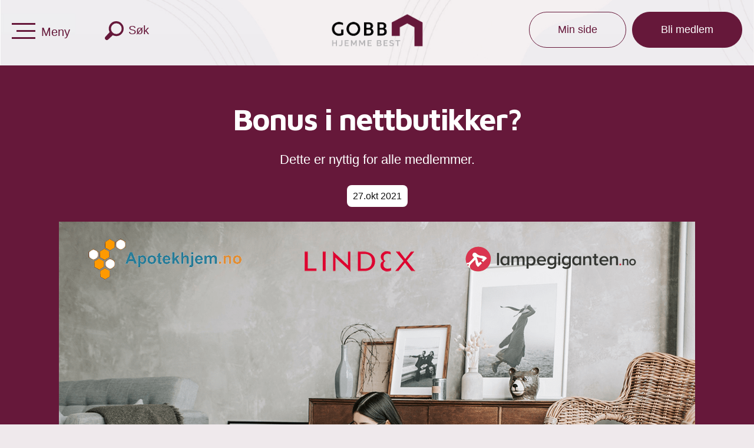

--- FILE ---
content_type: text/html; charset=UTF-8
request_url: https://www.gobb.no/aktuelt/bonus-i-nettbutikker/
body_size: 14401
content:
<!DOCTYPE HTML>
<html lang="nb-NO" class="no-js">
	<head>

        <link href="https://www.gobb.no/wp-content/themes/gobb/img/icons/favicon.ico" rel="shortcut icon">
        
        <title>Bonus i nettbutikker? &#8212; GOBB | Gjøvik og Omegn Boligbyggelag</title>
        
        <!--
        ..............................................................
         ............................................................
          ..........................................................
           ........................................................
            ......................................................
             ....................................................

                          Webdesign + Kode: Complé
                            Brennerigt 3, Gjøvik

             ....................................................
            ......................................................
           ........................................................
          ..........................................................
         ............................................................
        ..............................................................
        -->

        <meta charset="UTF-8">
		<meta http-equiv="X-UA-Compatible" content="IE=edge,chrome=1">
		<meta name="viewport" content="width=device-width, initial-scale=1.0">
		<meta name='robots' content='index, follow, max-image-preview:large, max-snippet:-1, max-video-preview:-1' />
	<style>img:is([sizes="auto" i], [sizes^="auto," i]) { contain-intrinsic-size: 3000px 1500px }</style>
	
	<!-- This site is optimized with the Yoast SEO plugin v25.7 - https://yoast.com/wordpress/plugins/seo/ -->
	<link rel="canonical" href="https://www.gobb.no/aktuelt/bonus-i-nettbutikker/" />
	<meta property="og:locale" content="nb_NO" />
	<meta property="og:type" content="article" />
	<meta property="og:title" content="Bonus i nettbutikker? &#8212; GOBB | Gjøvik og Omegn Boligbyggelag" />
	<meta property="og:description" content="Visste du at som medlem i GOBB så får du bonus i nettbutikker? Du finner alt fra klær til apotekvarer. Slik går du frem: Logg inn på Min Side ved å trykke HER eller i GOBB appen Klikk på «Mitt medlemskap» ➡ «Medlemsfordeler» Klikk på «Vis kun nettbutikker» Kos deg med shopping og gode tilbud! Har... Vis artikkel" />
	<meta property="og:url" content="https://www.gobb.no/aktuelt/bonus-i-nettbutikker/" />
	<meta property="og:site_name" content="GOBB | Gjøvik og Omegn Boligbyggelag" />
	<meta property="article:published_time" content="2021-10-27T13:21:51+00:00" />
	<meta property="og:image" content="https://www.gobb.no/wp-content/uploads/2021/10/SoMe-nettbutikken-med-logoer58.png" />
	<meta property="og:image:width" content="1080" />
	<meta property="og:image:height" content="720" />
	<meta property="og:image:type" content="image/png" />
	<meta name="author" content="Morten" />
	<meta name="twitter:card" content="summary_large_image" />
	<meta name="twitter:label1" content="Skrevet av" />
	<meta name="twitter:data1" content="Morten" />
	<meta name="twitter:label2" content="Ansl. lesetid" />
	<meta name="twitter:data2" content="1 minutt" />
	<script type="application/ld+json" class="yoast-schema-graph">{"@context":"https://schema.org","@graph":[{"@type":"Article","@id":"https://www.gobb.no/aktuelt/bonus-i-nettbutikker/#article","isPartOf":{"@id":"https://www.gobb.no/aktuelt/bonus-i-nettbutikker/"},"author":{"name":"Morten","@id":"https://www.gobb.no/#/schema/person/86f1943bdf96fa16cc911401abe8415b"},"headline":"Bonus i nettbutikker?","datePublished":"2021-10-27T13:21:51+00:00","mainEntityOfPage":{"@id":"https://www.gobb.no/aktuelt/bonus-i-nettbutikker/"},"wordCount":100,"publisher":{"@id":"https://www.gobb.no/#organization"},"image":{"@id":"https://www.gobb.no/aktuelt/bonus-i-nettbutikker/#primaryimage"},"thumbnailUrl":"https://www.gobb.no/wp-content/uploads/2021/10/SoMe-nettbutikken-med-logoer58.png","articleSection":["Aktuelt"],"inLanguage":"nb-NO"},{"@type":"WebPage","@id":"https://www.gobb.no/aktuelt/bonus-i-nettbutikker/","url":"https://www.gobb.no/aktuelt/bonus-i-nettbutikker/","name":"Bonus i nettbutikker? &#8212; GOBB | Gjøvik og Omegn Boligbyggelag","isPartOf":{"@id":"https://www.gobb.no/#website"},"primaryImageOfPage":{"@id":"https://www.gobb.no/aktuelt/bonus-i-nettbutikker/#primaryimage"},"image":{"@id":"https://www.gobb.no/aktuelt/bonus-i-nettbutikker/#primaryimage"},"thumbnailUrl":"https://www.gobb.no/wp-content/uploads/2021/10/SoMe-nettbutikken-med-logoer58.png","datePublished":"2021-10-27T13:21:51+00:00","breadcrumb":{"@id":"https://www.gobb.no/aktuelt/bonus-i-nettbutikker/#breadcrumb"},"inLanguage":"nb-NO","potentialAction":[{"@type":"ReadAction","target":["https://www.gobb.no/aktuelt/bonus-i-nettbutikker/"]}]},{"@type":"ImageObject","inLanguage":"nb-NO","@id":"https://www.gobb.no/aktuelt/bonus-i-nettbutikker/#primaryimage","url":"https://www.gobb.no/wp-content/uploads/2021/10/SoMe-nettbutikken-med-logoer58.png","contentUrl":"https://www.gobb.no/wp-content/uploads/2021/10/SoMe-nettbutikken-med-logoer58.png","width":1080,"height":720},{"@type":"BreadcrumbList","@id":"https://www.gobb.no/aktuelt/bonus-i-nettbutikker/#breadcrumb","itemListElement":[{"@type":"ListItem","position":1,"name":"Hjem","item":"https://www.gobb.no/"},{"@type":"ListItem","position":2,"name":"Aktuelt","item":"https://www.gobb.no/aktuelt/"},{"@type":"ListItem","position":3,"name":"Bonus i nettbutikker?"}]},{"@type":"WebSite","@id":"https://www.gobb.no/#website","url":"https://www.gobb.no/","name":"GOBB | Gjøvik og Omegn Boligbyggelag","description":"Vi hjelper deg å bo trygt og godt i våre boliger!","publisher":{"@id":"https://www.gobb.no/#organization"},"potentialAction":[{"@type":"SearchAction","target":{"@type":"EntryPoint","urlTemplate":"https://www.gobb.no/?s={search_term_string}"},"query-input":{"@type":"PropertyValueSpecification","valueRequired":true,"valueName":"search_term_string"}}],"inLanguage":"nb-NO"},{"@type":"Organization","@id":"https://www.gobb.no/#organization","name":"Gjøvik og Omegn Boligbyggelag","url":"https://www.gobb.no/","logo":{"@type":"ImageObject","inLanguage":"nb-NO","@id":"https://www.gobb.no/#/schema/logo/image/","url":"https://www.gobb.no/wp-content/uploads/2021/03/gobb_logo.png","contentUrl":"https://www.gobb.no/wp-content/uploads/2021/03/gobb_logo.png","width":1000,"height":425,"caption":"Gjøvik og Omegn Boligbyggelag"},"image":{"@id":"https://www.gobb.no/#/schema/logo/image/"}},{"@type":"Person","@id":"https://www.gobb.no/#/schema/person/86f1943bdf96fa16cc911401abe8415b","name":"Morten","image":{"@type":"ImageObject","inLanguage":"nb-NO","@id":"https://www.gobb.no/#/schema/person/image/","url":"https://secure.gravatar.com/avatar/8e7937abe3490b7baec028bbdaecb2e37181167f0090e7070d07ceba9f49a0e0?s=96&d=mm&r=g","contentUrl":"https://secure.gravatar.com/avatar/8e7937abe3490b7baec028bbdaecb2e37181167f0090e7070d07ceba9f49a0e0?s=96&d=mm&r=g","caption":"Morten"}}]}</script>
	<!-- / Yoast SEO plugin. -->


<script type="text/javascript">
/* <![CDATA[ */
window._wpemojiSettings = {"baseUrl":"https:\/\/s.w.org\/images\/core\/emoji\/16.0.1\/72x72\/","ext":".png","svgUrl":"https:\/\/s.w.org\/images\/core\/emoji\/16.0.1\/svg\/","svgExt":".svg","source":{"concatemoji":"https:\/\/www.gobb.no\/wp-includes\/js\/wp-emoji-release.min.js?ver=6.8.3"}};
/*! This file is auto-generated */
!function(s,n){var o,i,e;function c(e){try{var t={supportTests:e,timestamp:(new Date).valueOf()};sessionStorage.setItem(o,JSON.stringify(t))}catch(e){}}function p(e,t,n){e.clearRect(0,0,e.canvas.width,e.canvas.height),e.fillText(t,0,0);var t=new Uint32Array(e.getImageData(0,0,e.canvas.width,e.canvas.height).data),a=(e.clearRect(0,0,e.canvas.width,e.canvas.height),e.fillText(n,0,0),new Uint32Array(e.getImageData(0,0,e.canvas.width,e.canvas.height).data));return t.every(function(e,t){return e===a[t]})}function u(e,t){e.clearRect(0,0,e.canvas.width,e.canvas.height),e.fillText(t,0,0);for(var n=e.getImageData(16,16,1,1),a=0;a<n.data.length;a++)if(0!==n.data[a])return!1;return!0}function f(e,t,n,a){switch(t){case"flag":return n(e,"\ud83c\udff3\ufe0f\u200d\u26a7\ufe0f","\ud83c\udff3\ufe0f\u200b\u26a7\ufe0f")?!1:!n(e,"\ud83c\udde8\ud83c\uddf6","\ud83c\udde8\u200b\ud83c\uddf6")&&!n(e,"\ud83c\udff4\udb40\udc67\udb40\udc62\udb40\udc65\udb40\udc6e\udb40\udc67\udb40\udc7f","\ud83c\udff4\u200b\udb40\udc67\u200b\udb40\udc62\u200b\udb40\udc65\u200b\udb40\udc6e\u200b\udb40\udc67\u200b\udb40\udc7f");case"emoji":return!a(e,"\ud83e\udedf")}return!1}function g(e,t,n,a){var r="undefined"!=typeof WorkerGlobalScope&&self instanceof WorkerGlobalScope?new OffscreenCanvas(300,150):s.createElement("canvas"),o=r.getContext("2d",{willReadFrequently:!0}),i=(o.textBaseline="top",o.font="600 32px Arial",{});return e.forEach(function(e){i[e]=t(o,e,n,a)}),i}function t(e){var t=s.createElement("script");t.src=e,t.defer=!0,s.head.appendChild(t)}"undefined"!=typeof Promise&&(o="wpEmojiSettingsSupports",i=["flag","emoji"],n.supports={everything:!0,everythingExceptFlag:!0},e=new Promise(function(e){s.addEventListener("DOMContentLoaded",e,{once:!0})}),new Promise(function(t){var n=function(){try{var e=JSON.parse(sessionStorage.getItem(o));if("object"==typeof e&&"number"==typeof e.timestamp&&(new Date).valueOf()<e.timestamp+604800&&"object"==typeof e.supportTests)return e.supportTests}catch(e){}return null}();if(!n){if("undefined"!=typeof Worker&&"undefined"!=typeof OffscreenCanvas&&"undefined"!=typeof URL&&URL.createObjectURL&&"undefined"!=typeof Blob)try{var e="postMessage("+g.toString()+"("+[JSON.stringify(i),f.toString(),p.toString(),u.toString()].join(",")+"));",a=new Blob([e],{type:"text/javascript"}),r=new Worker(URL.createObjectURL(a),{name:"wpTestEmojiSupports"});return void(r.onmessage=function(e){c(n=e.data),r.terminate(),t(n)})}catch(e){}c(n=g(i,f,p,u))}t(n)}).then(function(e){for(var t in e)n.supports[t]=e[t],n.supports.everything=n.supports.everything&&n.supports[t],"flag"!==t&&(n.supports.everythingExceptFlag=n.supports.everythingExceptFlag&&n.supports[t]);n.supports.everythingExceptFlag=n.supports.everythingExceptFlag&&!n.supports.flag,n.DOMReady=!1,n.readyCallback=function(){n.DOMReady=!0}}).then(function(){return e}).then(function(){var e;n.supports.everything||(n.readyCallback(),(e=n.source||{}).concatemoji?t(e.concatemoji):e.wpemoji&&e.twemoji&&(t(e.twemoji),t(e.wpemoji)))}))}((window,document),window._wpemojiSettings);
/* ]]> */
</script>
<style id='wp-emoji-styles-inline-css' type='text/css'>

	img.wp-smiley, img.emoji {
		display: inline !important;
		border: none !important;
		box-shadow: none !important;
		height: 1em !important;
		width: 1em !important;
		margin: 0 0.07em !important;
		vertical-align: -0.1em !important;
		background: none !important;
		padding: 0 !important;
	}
</style>
<link rel='stylesheet' id='wp-block-library-css' href='https://www.gobb.no/wp-includes/css/dist/block-library/style.min.css?ver=6.8.3' media='all' />
<style id='wp-block-library-theme-inline-css' type='text/css'>
.wp-block-audio :where(figcaption){color:#555;font-size:13px;text-align:center}.is-dark-theme .wp-block-audio :where(figcaption){color:#ffffffa6}.wp-block-audio{margin:0 0 1em}.wp-block-code{border:1px solid #ccc;border-radius:4px;font-family:Menlo,Consolas,monaco,monospace;padding:.8em 1em}.wp-block-embed :where(figcaption){color:#555;font-size:13px;text-align:center}.is-dark-theme .wp-block-embed :where(figcaption){color:#ffffffa6}.wp-block-embed{margin:0 0 1em}.blocks-gallery-caption{color:#555;font-size:13px;text-align:center}.is-dark-theme .blocks-gallery-caption{color:#ffffffa6}:root :where(.wp-block-image figcaption){color:#555;font-size:13px;text-align:center}.is-dark-theme :root :where(.wp-block-image figcaption){color:#ffffffa6}.wp-block-image{margin:0 0 1em}.wp-block-pullquote{border-bottom:4px solid;border-top:4px solid;color:currentColor;margin-bottom:1.75em}.wp-block-pullquote cite,.wp-block-pullquote footer,.wp-block-pullquote__citation{color:currentColor;font-size:.8125em;font-style:normal;text-transform:uppercase}.wp-block-quote{border-left:.25em solid;margin:0 0 1.75em;padding-left:1em}.wp-block-quote cite,.wp-block-quote footer{color:currentColor;font-size:.8125em;font-style:normal;position:relative}.wp-block-quote:where(.has-text-align-right){border-left:none;border-right:.25em solid;padding-left:0;padding-right:1em}.wp-block-quote:where(.has-text-align-center){border:none;padding-left:0}.wp-block-quote.is-large,.wp-block-quote.is-style-large,.wp-block-quote:where(.is-style-plain){border:none}.wp-block-search .wp-block-search__label{font-weight:700}.wp-block-search__button{border:1px solid #ccc;padding:.375em .625em}:where(.wp-block-group.has-background){padding:1.25em 2.375em}.wp-block-separator.has-css-opacity{opacity:.4}.wp-block-separator{border:none;border-bottom:2px solid;margin-left:auto;margin-right:auto}.wp-block-separator.has-alpha-channel-opacity{opacity:1}.wp-block-separator:not(.is-style-wide):not(.is-style-dots){width:100px}.wp-block-separator.has-background:not(.is-style-dots){border-bottom:none;height:1px}.wp-block-separator.has-background:not(.is-style-wide):not(.is-style-dots){height:2px}.wp-block-table{margin:0 0 1em}.wp-block-table td,.wp-block-table th{word-break:normal}.wp-block-table :where(figcaption){color:#555;font-size:13px;text-align:center}.is-dark-theme .wp-block-table :where(figcaption){color:#ffffffa6}.wp-block-video :where(figcaption){color:#555;font-size:13px;text-align:center}.is-dark-theme .wp-block-video :where(figcaption){color:#ffffffa6}.wp-block-video{margin:0 0 1em}:root :where(.wp-block-template-part.has-background){margin-bottom:0;margin-top:0;padding:1.25em 2.375em}
</style>
<style id='classic-theme-styles-inline-css' type='text/css'>
/*! This file is auto-generated */
.wp-block-button__link{color:#fff;background-color:#32373c;border-radius:9999px;box-shadow:none;text-decoration:none;padding:calc(.667em + 2px) calc(1.333em + 2px);font-size:1.125em}.wp-block-file__button{background:#32373c;color:#fff;text-decoration:none}
</style>
<style id='global-styles-inline-css' type='text/css'>
:root{--wp--preset--aspect-ratio--square: 1;--wp--preset--aspect-ratio--4-3: 4/3;--wp--preset--aspect-ratio--3-4: 3/4;--wp--preset--aspect-ratio--3-2: 3/2;--wp--preset--aspect-ratio--2-3: 2/3;--wp--preset--aspect-ratio--16-9: 16/9;--wp--preset--aspect-ratio--9-16: 9/16;--wp--preset--color--black: #101010;--wp--preset--color--cyan-bluish-gray: #abb8c3;--wp--preset--color--white: #FFF;--wp--preset--color--pale-pink: #f78da7;--wp--preset--color--vivid-red: #cf2e2e;--wp--preset--color--luminous-vivid-orange: #ff6900;--wp--preset--color--luminous-vivid-amber: #fcb900;--wp--preset--color--light-green-cyan: #7bdcb5;--wp--preset--color--vivid-green-cyan: #00d084;--wp--preset--color--pale-cyan-blue: #8ed1fc;--wp--preset--color--vivid-cyan-blue: #0693e3;--wp--preset--color--vivid-purple: #9b51e0;--wp--preset--color--purple: #66183a;--wp--preset--color--light-blue: #c5d0d7;--wp--preset--color--ocean: #273c45;--wp--preset--color--light-grey: #efe9ec;--wp--preset--gradient--vivid-cyan-blue-to-vivid-purple: linear-gradient(135deg,rgba(6,147,227,1) 0%,rgb(155,81,224) 100%);--wp--preset--gradient--light-green-cyan-to-vivid-green-cyan: linear-gradient(135deg,rgb(122,220,180) 0%,rgb(0,208,130) 100%);--wp--preset--gradient--luminous-vivid-amber-to-luminous-vivid-orange: linear-gradient(135deg,rgba(252,185,0,1) 0%,rgba(255,105,0,1) 100%);--wp--preset--gradient--luminous-vivid-orange-to-vivid-red: linear-gradient(135deg,rgba(255,105,0,1) 0%,rgb(207,46,46) 100%);--wp--preset--gradient--very-light-gray-to-cyan-bluish-gray: linear-gradient(135deg,rgb(238,238,238) 0%,rgb(169,184,195) 100%);--wp--preset--gradient--cool-to-warm-spectrum: linear-gradient(135deg,rgb(74,234,220) 0%,rgb(151,120,209) 20%,rgb(207,42,186) 40%,rgb(238,44,130) 60%,rgb(251,105,98) 80%,rgb(254,248,76) 100%);--wp--preset--gradient--blush-light-purple: linear-gradient(135deg,rgb(255,206,236) 0%,rgb(152,150,240) 100%);--wp--preset--gradient--blush-bordeaux: linear-gradient(135deg,rgb(254,205,165) 0%,rgb(254,45,45) 50%,rgb(107,0,62) 100%);--wp--preset--gradient--luminous-dusk: linear-gradient(135deg,rgb(255,203,112) 0%,rgb(199,81,192) 50%,rgb(65,88,208) 100%);--wp--preset--gradient--pale-ocean: linear-gradient(135deg,rgb(255,245,203) 0%,rgb(182,227,212) 50%,rgb(51,167,181) 100%);--wp--preset--gradient--electric-grass: linear-gradient(135deg,rgb(202,248,128) 0%,rgb(113,206,126) 100%);--wp--preset--gradient--midnight: linear-gradient(135deg,rgb(2,3,129) 0%,rgb(40,116,252) 100%);--wp--preset--font-size--small: 16px;--wp--preset--font-size--medium: 20px;--wp--preset--font-size--large: 22px;--wp--preset--font-size--x-large: 42px;--wp--preset--font-size--normal: 18px;--wp--preset--font-size--big: 28px;--wp--preset--font-size--xxl: 42px;--wp--preset--spacing--20: 0.44rem;--wp--preset--spacing--30: 0.67rem;--wp--preset--spacing--40: 1rem;--wp--preset--spacing--50: 1.5rem;--wp--preset--spacing--60: 2.25rem;--wp--preset--spacing--70: 3.38rem;--wp--preset--spacing--80: 5.06rem;--wp--preset--shadow--natural: 6px 6px 9px rgba(0, 0, 0, 0.2);--wp--preset--shadow--deep: 12px 12px 50px rgba(0, 0, 0, 0.4);--wp--preset--shadow--sharp: 6px 6px 0px rgba(0, 0, 0, 0.2);--wp--preset--shadow--outlined: 6px 6px 0px -3px rgba(255, 255, 255, 1), 6px 6px rgba(0, 0, 0, 1);--wp--preset--shadow--crisp: 6px 6px 0px rgba(0, 0, 0, 1);}:where(.is-layout-flex){gap: 0.5em;}:where(.is-layout-grid){gap: 0.5em;}body .is-layout-flex{display: flex;}.is-layout-flex{flex-wrap: wrap;align-items: center;}.is-layout-flex > :is(*, div){margin: 0;}body .is-layout-grid{display: grid;}.is-layout-grid > :is(*, div){margin: 0;}:where(.wp-block-columns.is-layout-flex){gap: 2em;}:where(.wp-block-columns.is-layout-grid){gap: 2em;}:where(.wp-block-post-template.is-layout-flex){gap: 1.25em;}:where(.wp-block-post-template.is-layout-grid){gap: 1.25em;}.has-black-color{color: var(--wp--preset--color--black) !important;}.has-cyan-bluish-gray-color{color: var(--wp--preset--color--cyan-bluish-gray) !important;}.has-white-color{color: var(--wp--preset--color--white) !important;}.has-pale-pink-color{color: var(--wp--preset--color--pale-pink) !important;}.has-vivid-red-color{color: var(--wp--preset--color--vivid-red) !important;}.has-luminous-vivid-orange-color{color: var(--wp--preset--color--luminous-vivid-orange) !important;}.has-luminous-vivid-amber-color{color: var(--wp--preset--color--luminous-vivid-amber) !important;}.has-light-green-cyan-color{color: var(--wp--preset--color--light-green-cyan) !important;}.has-vivid-green-cyan-color{color: var(--wp--preset--color--vivid-green-cyan) !important;}.has-pale-cyan-blue-color{color: var(--wp--preset--color--pale-cyan-blue) !important;}.has-vivid-cyan-blue-color{color: var(--wp--preset--color--vivid-cyan-blue) !important;}.has-vivid-purple-color{color: var(--wp--preset--color--vivid-purple) !important;}.has-black-background-color{background-color: var(--wp--preset--color--black) !important;}.has-cyan-bluish-gray-background-color{background-color: var(--wp--preset--color--cyan-bluish-gray) !important;}.has-white-background-color{background-color: var(--wp--preset--color--white) !important;}.has-pale-pink-background-color{background-color: var(--wp--preset--color--pale-pink) !important;}.has-vivid-red-background-color{background-color: var(--wp--preset--color--vivid-red) !important;}.has-luminous-vivid-orange-background-color{background-color: var(--wp--preset--color--luminous-vivid-orange) !important;}.has-luminous-vivid-amber-background-color{background-color: var(--wp--preset--color--luminous-vivid-amber) !important;}.has-light-green-cyan-background-color{background-color: var(--wp--preset--color--light-green-cyan) !important;}.has-vivid-green-cyan-background-color{background-color: var(--wp--preset--color--vivid-green-cyan) !important;}.has-pale-cyan-blue-background-color{background-color: var(--wp--preset--color--pale-cyan-blue) !important;}.has-vivid-cyan-blue-background-color{background-color: var(--wp--preset--color--vivid-cyan-blue) !important;}.has-vivid-purple-background-color{background-color: var(--wp--preset--color--vivid-purple) !important;}.has-black-border-color{border-color: var(--wp--preset--color--black) !important;}.has-cyan-bluish-gray-border-color{border-color: var(--wp--preset--color--cyan-bluish-gray) !important;}.has-white-border-color{border-color: var(--wp--preset--color--white) !important;}.has-pale-pink-border-color{border-color: var(--wp--preset--color--pale-pink) !important;}.has-vivid-red-border-color{border-color: var(--wp--preset--color--vivid-red) !important;}.has-luminous-vivid-orange-border-color{border-color: var(--wp--preset--color--luminous-vivid-orange) !important;}.has-luminous-vivid-amber-border-color{border-color: var(--wp--preset--color--luminous-vivid-amber) !important;}.has-light-green-cyan-border-color{border-color: var(--wp--preset--color--light-green-cyan) !important;}.has-vivid-green-cyan-border-color{border-color: var(--wp--preset--color--vivid-green-cyan) !important;}.has-pale-cyan-blue-border-color{border-color: var(--wp--preset--color--pale-cyan-blue) !important;}.has-vivid-cyan-blue-border-color{border-color: var(--wp--preset--color--vivid-cyan-blue) !important;}.has-vivid-purple-border-color{border-color: var(--wp--preset--color--vivid-purple) !important;}.has-vivid-cyan-blue-to-vivid-purple-gradient-background{background: var(--wp--preset--gradient--vivid-cyan-blue-to-vivid-purple) !important;}.has-light-green-cyan-to-vivid-green-cyan-gradient-background{background: var(--wp--preset--gradient--light-green-cyan-to-vivid-green-cyan) !important;}.has-luminous-vivid-amber-to-luminous-vivid-orange-gradient-background{background: var(--wp--preset--gradient--luminous-vivid-amber-to-luminous-vivid-orange) !important;}.has-luminous-vivid-orange-to-vivid-red-gradient-background{background: var(--wp--preset--gradient--luminous-vivid-orange-to-vivid-red) !important;}.has-very-light-gray-to-cyan-bluish-gray-gradient-background{background: var(--wp--preset--gradient--very-light-gray-to-cyan-bluish-gray) !important;}.has-cool-to-warm-spectrum-gradient-background{background: var(--wp--preset--gradient--cool-to-warm-spectrum) !important;}.has-blush-light-purple-gradient-background{background: var(--wp--preset--gradient--blush-light-purple) !important;}.has-blush-bordeaux-gradient-background{background: var(--wp--preset--gradient--blush-bordeaux) !important;}.has-luminous-dusk-gradient-background{background: var(--wp--preset--gradient--luminous-dusk) !important;}.has-pale-ocean-gradient-background{background: var(--wp--preset--gradient--pale-ocean) !important;}.has-electric-grass-gradient-background{background: var(--wp--preset--gradient--electric-grass) !important;}.has-midnight-gradient-background{background: var(--wp--preset--gradient--midnight) !important;}.has-small-font-size{font-size: var(--wp--preset--font-size--small) !important;}.has-medium-font-size{font-size: var(--wp--preset--font-size--medium) !important;}.has-large-font-size{font-size: var(--wp--preset--font-size--large) !important;}.has-x-large-font-size{font-size: var(--wp--preset--font-size--x-large) !important;}
:where(.wp-block-post-template.is-layout-flex){gap: 1.25em;}:where(.wp-block-post-template.is-layout-grid){gap: 1.25em;}
:where(.wp-block-columns.is-layout-flex){gap: 2em;}:where(.wp-block-columns.is-layout-grid){gap: 2em;}
:root :where(.wp-block-pullquote){font-size: 1.5em;line-height: 1.6;}
</style>
<link rel='stylesheet' id='contact-form-7-css' href='https://www.gobb.no/wp-content/plugins/contact-form-7/includes/css/styles.css?ver=6.1.1' media='all' />
<link rel='stylesheet' id='search-filter-plugin-styles-css' href='https://www.gobb.no/wp-content/plugins/search-filter-pro/public/assets/css/search-filter.min.css?ver=2.4.6' media='all' />
<link rel='stylesheet' id='html5blank-css' href='https://www.gobb.no/wp-content/themes/gobb/style.css?ver=2.2.43' media='all' />
<link rel='stylesheet' id='hamburgers-css' href='https://www.gobb.no/wp-content/themes/gobb/css/hamburgers.css?ver=1.0' media='all' />
<link rel='stylesheet' id='swiper-css' href='https://www.gobb.no/wp-content/themes/gobb/css/swiper.css?ver=5.2.1' media='all' />
<link rel='stylesheet' id='simplelightbox-css' href='https://www.gobb.no/wp-content/themes/gobb/css/simplelightbox.css?ver=1.0' media='all' />
<link rel='stylesheet' id='aos-css' href='https://www.gobb.no/wp-content/themes/gobb/css/aos.css?ver=1.0' media='all' />
<link rel='stylesheet' id='fancybox-css' href='https://www.gobb.no/wp-content/plugins/easy-fancybox/fancybox/1.5.4/jquery.fancybox.min.css?ver=6.8.3' media='screen' />
<style id='fancybox-inline-css' type='text/css'>
#fancybox-outer{background:#ffffff}#fancybox-content{background:#ffffff;border-color:#ffffff;color:#000000;}#fancybox-title,#fancybox-title-float-main{color:#fff}
</style>
<style id='kadence-blocks-global-variables-inline-css' type='text/css'>
:root {--global-kb-font-size-sm:clamp(0.8rem, 0.73rem + 0.217vw, 0.9rem);--global-kb-font-size-md:clamp(1.1rem, 0.995rem + 0.326vw, 1.25rem);--global-kb-font-size-lg:clamp(1.75rem, 1.576rem + 0.543vw, 2rem);--global-kb-font-size-xl:clamp(2.25rem, 1.728rem + 1.63vw, 3rem);--global-kb-font-size-xxl:clamp(2.5rem, 1.456rem + 3.26vw, 4rem);--global-kb-font-size-xxxl:clamp(2.75rem, 0.489rem + 7.065vw, 6rem);}:root {--global-palette1: #3182CE;--global-palette2: #2B6CB0;--global-palette3: #1A202C;--global-palette4: #2D3748;--global-palette5: #4A5568;--global-palette6: #718096;--global-palette7: #EDF2F7;--global-palette8: #F7FAFC;--global-palette9: #ffffff;}
</style>
<script type="text/javascript" src="https://www.gobb.no/wp-includes/js/jquery/jquery.min.js?ver=3.7.1" id="jquery-core-js"></script>
<script type="text/javascript" src="https://www.gobb.no/wp-includes/js/jquery/jquery-migrate.min.js?ver=3.4.1" id="jquery-migrate-js"></script>
<script type="text/javascript" src="https://www.gobb.no/wp-content/themes/gobb/js/comple.js?ver=1.89" id="comple-js"></script>
<script type="text/javascript" src="https://www.gobb.no/wp-content/themes/gobb/js/aos.js?ver=1.0.0" id="aos-js"></script>
<script type="text/javascript" src="https://www.gobb.no/wp-content/themes/gobb/js/jquery.waypoints.min.js?ver=4.0.1" id="waypoints-js"></script>
<script type="text/javascript" src="https://www.gobb.no/wp-content/themes/gobb/js/simple.lightbox.min.js?ver=6.8.3" id="simplelightbox-js"></script>
<script type="text/javascript" src="https://www.gobb.no/wp-content/themes/gobb/js/swiper.min.js?ver=5.2.1" id="swiper-js"></script>
<script type="text/javascript" src="https://www.gobb.no/wp-content/themes/gobb/js/lax.min.js?ver=1.0.0" id="lax-js"></script>
<script type="text/javascript" id="search-filter-plugin-build-js-extra">
/* <![CDATA[ */
var SF_LDATA = {"ajax_url":"https:\/\/www.gobb.no\/wp-admin\/admin-ajax.php","home_url":"https:\/\/www.gobb.no\/"};
/* ]]> */
</script>
<script type="text/javascript" src="https://www.gobb.no/wp-content/plugins/search-filter-pro/public/assets/js/search-filter-build.min.js?ver=2.4.6" id="search-filter-plugin-build-js"></script>
<script type="text/javascript" src="https://www.gobb.no/wp-content/plugins/search-filter-pro/public/assets/js/chosen.jquery.min.js?ver=2.4.6" id="search-filter-plugin-chosen-js"></script>
<link rel="https://api.w.org/" href="https://www.gobb.no/wp-json/" /><link rel="alternate" title="JSON" type="application/json" href="https://www.gobb.no/wp-json/wp/v2/posts/917" /><link rel="alternate" title="oEmbed (JSON)" type="application/json+oembed" href="https://www.gobb.no/wp-json/oembed/1.0/embed?url=https%3A%2F%2Fwww.gobb.no%2Faktuelt%2Fbonus-i-nettbutikker%2F" />
<link rel="alternate" title="oEmbed (XML)" type="text/xml+oembed" href="https://www.gobb.no/wp-json/oembed/1.0/embed?url=https%3A%2F%2Fwww.gobb.no%2Faktuelt%2Fbonus-i-nettbutikker%2F&#038;format=xml" />
<!-- Global site tag (gtag.js) - Google Analytics -->
<script async src="https://www.googletagmanager.com/gtag/js?id=G-48M2M2J504"></script>
<script>
  window.dataLayer = window.dataLayer || [];
  function gtag(){dataLayer.push(arguments);}
  gtag('js', new Date());

  gtag('config', 'G-48M2M2J504');
  gtag('config', 'UA-175999806-2');
</script>

	</head>
    
	<body data-rsssl=1 class="wp-singular post-template-default single single-post postid-917 single-format-standard wp-embed-responsive wp-theme-gobb bonus-i-nettbutikker">

        <header class="header">
            <div class="container">
                
                <div class="col_left">
                    <button class="hamburger hamburger--slider menu_trigger">
                        <span class="hamburger-box">
                        <span class="hamburger-inner"></span>
                        </span>
                        <span class="menu_text">Meny</span>
                    </button>
                
                    <button class="search_trigger">
                        <image src="https://www.gobb.no/wp-content/themes/gobb/img/ikon_sok.svg" class="style-svg ikon_sok" alt="ikon søk forstørrelsesglass"></image>
                        <span>Søk</span>
                    </button>
                </div>
                
                <div class="col_center logo">
				    <a href="https://www.gobb.no">
				        <image src="https://www.gobb.no/wp-content/themes/gobb/img/gobb_logo.svg" class="style-svg" alt="GOBB gjøvik og omegn boligbyggalag logo"></image>
				    </a>
                </div>
                
                <div class="col_right">
                    <a href="https://gobb.bbl.no/minside/" class="gobb_btn minside">Min side</a>
                    <a href="https://bli-medlem.bbl.no/gobb/" class="gobb_btn medlem">Bli medlem</a>
                </div>
                
            </div>
            
            <nav class="hovedmeny">
                <div class="inner">
                    <div class="search">
                        <div class="wrapper">
                            <section class="search search-form"><form role="search" method="get" action="https://www.gobb.no/" >
    <label class="screen-reader-text" for="s"></label>
     <input type="search" class="search-field" value="" name="s" id="s" placeholder="Søk i hele nettstedet" />
     <input type="submit" id="searchsubmit" class="search-submit" value="søk" />
     </form></section>                        </div>
                    </div>
                    <div class="for_deg">
                        <ul id="menu-medlem" class="menu"><li id="menu-item-116" class="submenu-heading menu-item menu-item-type-custom menu-item-object-custom menu-item-has-children menu-item-116"><a href="#">Medlem og beboer</a>
<ul class="sub-menu">
	<li id="menu-item-109" class="menu-item menu-item-type-post_type menu-item-object-page menu-item-109"><a href="https://www.gobb.no/medlem/">Medlem og beboer</a></li>
	<li id="menu-item-343" class="menu-item menu-item-type-custom menu-item-object-custom menu-item-343"><a href="https://gobb.bbl.no/minside/">Min side</a></li>
	<li id="menu-item-115" class="menu-item menu-item-type-post_type menu-item-object-page menu-item-115"><a href="https://www.gobb.no/medlem/medlemskap-i-gobb/">Medlemskap i GOBB</a></li>
	<li id="menu-item-365" class="menu-item menu-item-type-custom menu-item-object-custom menu-item-365"><a href="https://gobb.fordelerformedlemmer.no/">Medlemsfordeler</a></li>
	<li id="menu-item-114" class="menu-item menu-item-type-post_type menu-item-object-page menu-item-114"><a href="https://www.gobb.no/medlem/alt-om-forkjopsrett/">Alt om forkjøpsrett</a></li>
	<li id="menu-item-111" class="menu-item menu-item-type-post_type menu-item-object-page menu-item-111"><a href="https://www.gobb.no/medlem/overforing-av-andel/">Overføring av andel</a></li>
	<li id="menu-item-2827" class="menu-item menu-item-type-post_type_archive menu-item-object-boliger menu-item-2827"><a href="https://www.gobb.no/nye-boliger/">Nye boliger</a></li>
	<li id="menu-item-113" class="menu-item menu-item-type-post_type menu-item-object-page menu-item-113"><a href="https://www.gobb.no/medlem/leie-for-eie/">Leie før eie</a></li>
	<li id="menu-item-112" class="menu-item menu-item-type-post_type menu-item-object-page menu-item-112"><a href="https://www.gobb.no/medlem/viktig-informasjon/">Viktig informasjon for deg som medlem!</a></li>
</ul>
</li>
</ul>                    </div>
                    <div class="for_styret">
                        <ul id="menu-for-styret" class="menu"><li id="menu-item-123" class="submenu-heading menu-item menu-item-type-custom menu-item-object-custom menu-item-has-children menu-item-123"><a href="#">For styret</a>
<ul class="sub-menu">
	<li id="menu-item-125" class="menu-item menu-item-type-post_type menu-item-object-page menu-item-125"><a href="https://www.gobb.no/for-styret/">For styret</a></li>
	<li id="menu-item-124" class="menu-item menu-item-type-custom menu-item-object-custom menu-item-124"><a target="_blank" href="https://gobb.bbl.no/portal">Styreportal</a></li>
	<li id="menu-item-229" class="menu-item menu-item-type-custom menu-item-object-custom menu-item-229"><a href="https://www.gobb.no/for-styret/#forretningsforsel">Økonomi og forretningsførsel</a></li>
	<li id="menu-item-230" class="menu-item menu-item-type-custom menu-item-object-custom menu-item-230"><a href="https://www.gobb.no/for-styret/#forvaltning">Forretningsførsel og forvaltning</a></li>
	<li id="menu-item-231" class="menu-item menu-item-type-custom menu-item-object-custom menu-item-231"><a href="https://www.gobb.no/for-styret/#vedlikehold">Vedlikehold og oppgradering</a></li>
</ul>
</li>
</ul>                    </div>
                    <div class="tekniske_tjenester">
                        <ul id="menu-tekniske-tjenester" class="menu"><li id="menu-item-143" class="submenu-heading menu-item menu-item-type-custom menu-item-object-custom menu-item-has-children menu-item-143"><a href="#">Tekniske tjenester</a>
<ul class="sub-menu">
	<li id="menu-item-290" class="menu-item menu-item-type-post_type menu-item-object-page menu-item-290"><a href="https://www.gobb.no/tekniske-tjenester/">Tekniske tjenester</a></li>
	<li id="menu-item-149" class="menu-item menu-item-type-post_type menu-item-object-page menu-item-149"><a href="https://www.gobb.no/tekniske-tjenester/hms/">Helse, miljø og sikkerhet</a></li>
	<li id="menu-item-148" class="menu-item menu-item-type-post_type menu-item-object-page menu-item-148"><a href="https://www.gobb.no/tekniske-tjenester/vedlikeholdsplan-ppv/">Vedlikeholdsplan VLP</a></li>
	<li id="menu-item-147" class="menu-item menu-item-type-post_type menu-item-object-page menu-item-147"><a href="https://www.gobb.no/tekniske-tjenester/vannsjekk/">Vannsjekk</a></li>
	<li id="menu-item-146" class="menu-item menu-item-type-post_type menu-item-object-page menu-item-146"><a href="https://www.gobb.no/tekniske-tjenester/el-sjekk/">EL-sjekk</a></li>
	<li id="menu-item-144" class="menu-item menu-item-type-post_type menu-item-object-page menu-item-144"><a href="https://www.gobb.no/tekniske-tjenester/termografering/">Termografering</a></li>
</ul>
</li>
</ul>                    </div>
                    <div class="for_utbygger">
                        <ul id="menu-for-utbygger" class="menu"><li id="menu-item-162" class="submenu-heading menu-item menu-item-type-custom menu-item-object-custom menu-item-has-children menu-item-162"><a href="#">For utbygger</a>
<ul class="sub-menu">
	<li id="menu-item-158" class="menu-item menu-item-type-post_type menu-item-object-page menu-item-158"><a href="https://www.gobb.no/for-utbygger/">For utbygger</a></li>
	<li id="menu-item-234" class="menu-item menu-item-type-custom menu-item-object-custom menu-item-234"><a href="https://www.gobb.no/for-utbygger/#vi-bistar-med">Hva vi kan bistå med</a></li>
	<li id="menu-item-235" class="menu-item menu-item-type-custom menu-item-object-custom menu-item-235"><a href="https://www.gobb.no/for-utbygger/#sameie">Eierseksjonssameie</a></li>
	<li id="menu-item-237" class="menu-item menu-item-type-custom menu-item-object-custom menu-item-237"><a href="https://www.gobb.no/for-utbygger/#borettslag">Borettslag</a></li>
</ul>
</li>
</ul>                    </div>
                    <div class="om_gobb">
                        <ul id="menu-om-gobb" class="menu"><li id="menu-item-169" class="submenu-heading menu-item menu-item-type-custom menu-item-object-custom menu-item-has-children menu-item-169"><a href="#">Om GOBB</a>
<ul class="sub-menu">
	<li id="menu-item-386" class="menu-item menu-item-type-post_type menu-item-object-page menu-item-386"><a href="https://www.gobb.no/om-gobb/">Om GOBB</a></li>
	<li id="menu-item-172" class="menu-item menu-item-type-post_type menu-item-object-page menu-item-172"><a href="https://www.gobb.no/kontakt/">Kontakt</a></li>
	<li id="menu-item-916" class="menu-item menu-item-type-custom menu-item-object-custom menu-item-916"><a href="https://www.gobb.no/kontakt/#ansatte">Våre ansatte</a></li>
	<li id="menu-item-173" class="menu-item menu-item-type-post_type menu-item-object-page menu-item-privacy-policy menu-item-173"><a rel="privacy-policy" href="https://www.gobb.no/personvern/">Personvern</a></li>
</ul>
</li>
</ul>                    </div>
                    <div class="kontakt">
                        <ul>
                            <li class="submenu-heading"><a href="https://www.gobb.no/kontakt/">Kontakt</a></li>
                        </ul>
                    </div>
                </div>
            </nav>
            
        </header>
	<main id="content" class="single aktuelt">
        <article id="post-917" class="post-917 post type-post status-publish format-standard has-post-thumbnail hentry category-aktuelt">

        <section class="sidetopp">
            <div class="container">
                <div class="content">
                    <h1>Bonus i nettbutikker?</h1>
                                            <p class="intro">Dette er nyttig for alle medlemmer.</p>
                                        <span class="date">27.okt 2021</span>
                </div>
                                <div class="image">
                    <img width="1080" height="720" src="https://www.gobb.no/wp-content/uploads/2021/10/SoMe-nettbutikken-med-logoer58.png" class="attachment-post-thumbnail size-post-thumbnail wp-post-image" alt="" decoding="async" fetchpriority="high" srcset="https://www.gobb.no/wp-content/uploads/2021/10/SoMe-nettbutikken-med-logoer58.png 1080w, https://www.gobb.no/wp-content/uploads/2021/10/SoMe-nettbutikken-med-logoer58-250x167.png 250w, https://www.gobb.no/wp-content/uploads/2021/10/SoMe-nettbutikken-med-logoer58-700x467.png 700w, https://www.gobb.no/wp-content/uploads/2021/10/SoMe-nettbutikken-med-logoer58-768x512.png 768w, https://www.gobb.no/wp-content/uploads/2021/10/SoMe-nettbutikken-med-logoer58-120x80.png 120w" sizes="(max-width: 1080px) 100vw, 1080px" />                </div>
                            </div>
        </section>
		
        <section class="historien">
            <div class="container article_wrapper entry-content">

                            
				<p>Visste du at som medlem i GOBB så får du bonus i nettbutikker?</p>
<p>Du finner alt fra klær til apotekvarer.</p>
<p>Slik går du frem:</p>
<ol>
<li>Logg inn på Min Side ved å trykke <a href="https://bblid.bbl.no/login?ReturnUrl=%2Fconnect%2Fauthorize%2Fcallback%3Fclient_id%3Dbf620c34-db17-46f2-881a-bcf48674bb73%26redirect_uri%3Dhttps%253A%252F%252Fidgateway.bbl.no%252FGOBB%252Fhost%252Fcore%252Fsignin-oidc%26response_type%3Dcode%26scope%3Dopenid%2520profile%2520bbl%2520email%2520api%26code_challenge%3Dwd_T4T5Hnj7vSjF3WJYuqujhJG8_wp2SJb9vAJWuhKw%26code_challenge_method%3DS256%26response_mode%3Dform_post%26nonce%3D637709372147420185.MGE0ZDQ2ZWQtNzkzOS00NTcxLTkzZjktYWM4ODAyYTJhYTk5MTNkZjU2YzktN2Y3ZC00MWIzLWEyN2MtOTY1YzNmMjBiODI2%26acr_values%3Dbblcode%253AGOBB,gatewayclient%253A0186C231-E770-4B9F-B74C-B3DE14AEF18F%26state%[base64]%26x-client-SKU%3DID_NETSTANDARD2_0%26x-client-ver%3D5.5.0.0&amp;bbl=GOBB" target="_blank" rel="noopener">HER</a> eller i GOBB appen</li>
<li>Klikk på «Mitt medlemskap» ➡ «Medlemsfordeler»</li>
<li>Klikk på «Vis kun nettbutikker»</li>
</ol>
<p>Kos deg med shopping og gode tilbud!</p>
<h4>Har du sett videoen der vi flytter et stabbur på 14 tonn på Gjøvik?</h4>
<p>Det kan du gjøre ved å trykke <a href="https://www.gobb.no/aktuelt/hvordan-flytte-et-stabbur-pa-14-tonn/" target="_blank" rel="noopener">HER!</a></p>
<p><a href="https://www.gobb.no/aktuelt/hvordan-flytte-et-stabbur-pa-14-tonn/"><img decoding="async" class="alignnone wp-image-894 size-medium" src="https://www.gobb.no/wp-content/uploads/2021/10/IMG_0465-250x141.jpg" alt="" width="250" height="141" srcset="https://www.gobb.no/wp-content/uploads/2021/10/IMG_0465-250x141.jpg 250w, https://www.gobb.no/wp-content/uploads/2021/10/IMG_0465-700x394.jpg 700w, https://www.gobb.no/wp-content/uploads/2021/10/IMG_0465-768x432.jpg 768w, https://www.gobb.no/wp-content/uploads/2021/10/IMG_0465-120x68.jpg 120w, https://www.gobb.no/wp-content/uploads/2021/10/IMG_0465.jpg 1004w" sizes="(max-width: 250px) 100vw, 250px" /></a></p>
<h4>Har fått med deg de aller siste nyhetene fra GOBB?</h4>
<p>Det kan du gjøre ved å trykke <a href="https://www.gobb.no/aktuelt/" target="_blank" rel="noopener">HER!</a></p>
<p><a href="https://www.gobb.no/aktuelt/"><img decoding="async" class="alignnone wp-image-883 size-medium" src="https://www.gobb.no/wp-content/uploads/2021/10/IMG_0290-3-250x141.jpg" alt="" width="250" height="141" srcset="https://www.gobb.no/wp-content/uploads/2021/10/IMG_0290-3-250x141.jpg 250w, https://www.gobb.no/wp-content/uploads/2021/10/IMG_0290-3-700x394.jpg 700w, https://www.gobb.no/wp-content/uploads/2021/10/IMG_0290-3-768x432.jpg 768w, https://www.gobb.no/wp-content/uploads/2021/10/IMG_0290-3-1536x864.jpg 1536w, https://www.gobb.no/wp-content/uploads/2021/10/IMG_0290-3-2048x1152.jpg 2048w, https://www.gobb.no/wp-content/uploads/2021/10/IMG_0290-3-120x68.jpg 120w" sizes="(max-width: 250px) 100vw, 250px" /></a></p>

            
            
            </div>
		</section>
    </article>
    
        <section class="nyhetsvegg">
		    <div class="container">
		        <h3 class="section-title">Har du lest siste nyheter fra GOBB?</h3>
		        
		        <ul class="wrapper">
		                                    
                                        
                    <li class="artikkel-col">
                    
                                                    <a href="https://www.gobb.no/aktuelt/trygghet-og-kontroll-med-gobbs-tekniske-avdeling/">
                                <img width="700" height="467" src="https://www.gobb.no/wp-content/uploads/2026/01/JSNorge32-700x467.jpg" class="attachment-large size-large wp-post-image" alt="" decoding="async" loading="lazy" srcset="https://www.gobb.no/wp-content/uploads/2026/01/JSNorge32-700x467.jpg 700w, https://www.gobb.no/wp-content/uploads/2026/01/JSNorge32-250x167.jpg 250w, https://www.gobb.no/wp-content/uploads/2026/01/JSNorge32-768x512.jpg 768w, https://www.gobb.no/wp-content/uploads/2026/01/JSNorge32-1536x1024.jpg 1536w, https://www.gobb.no/wp-content/uploads/2026/01/JSNorge32-2048x1365.jpg 2048w, https://www.gobb.no/wp-content/uploads/2026/01/JSNorge32-120x80.jpg 120w" sizes="auto, (max-width: 700px) 100vw, 700px" />                            </a>
                                                
                        <h3>
                            <a href="https://www.gobb.no/aktuelt/trygghet-og-kontroll-med-gobbs-tekniske-avdeling/">
                                Trygghet og kontroll med GOBBs tekniske avdeling                            </a>
                        </h3>

                    </li>
                    
                                        
                    <li class="artikkel-col">
                    
                                                    <a href="https://www.gobb.no/aktuelt/na-har-vi-et-borettslag-som-er-bedre-isolert-mer-energieffektivt-og-mer-komfortabelt/">
                                <img width="700" height="525" src="https://www.gobb.no/wp-content/uploads/2026/01/IMG_3784-700x525.jpeg" class="attachment-large size-large wp-post-image" alt="" decoding="async" loading="lazy" srcset="https://www.gobb.no/wp-content/uploads/2026/01/IMG_3784-700x525.jpeg 700w, https://www.gobb.no/wp-content/uploads/2026/01/IMG_3784-250x188.jpeg 250w, https://www.gobb.no/wp-content/uploads/2026/01/IMG_3784-768x576.jpeg 768w, https://www.gobb.no/wp-content/uploads/2026/01/IMG_3784-1536x1152.jpeg 1536w, https://www.gobb.no/wp-content/uploads/2026/01/IMG_3784-2048x1536.jpeg 2048w, https://www.gobb.no/wp-content/uploads/2026/01/IMG_3784-120x90.jpeg 120w" sizes="auto, (max-width: 700px) 100vw, 700px" />                            </a>
                                                
                        <h3>
                            <a href="https://www.gobb.no/aktuelt/na-har-vi-et-borettslag-som-er-bedre-isolert-mer-energieffektivt-og-mer-komfortabelt/">
                                – Nå har vi et borettslag som er bedre isolert, mer energieffektivt og mer komfortabelt                            </a>
                        </h3>

                    </li>
                    
                                        
                    <li class="artikkel-col">
                    
                                                    <a href="https://www.gobb.no/aktuelt/gjor-snobroyting-til-noe-hyggelig/">
                                <img width="700" height="395" src="https://www.gobb.no/wp-content/uploads/2026/01/da0bf3ebbb7326c548f7e4f171523b1fc9ca61ba-1618x1080-1-700x395.jpg" class="attachment-large size-large wp-post-image" alt="" decoding="async" loading="lazy" srcset="https://www.gobb.no/wp-content/uploads/2026/01/da0bf3ebbb7326c548f7e4f171523b1fc9ca61ba-1618x1080-1-700x395.jpg 700w, https://www.gobb.no/wp-content/uploads/2026/01/da0bf3ebbb7326c548f7e4f171523b1fc9ca61ba-1618x1080-1-250x141.jpg 250w, https://www.gobb.no/wp-content/uploads/2026/01/da0bf3ebbb7326c548f7e4f171523b1fc9ca61ba-1618x1080-1-768x433.jpg 768w, https://www.gobb.no/wp-content/uploads/2026/01/da0bf3ebbb7326c548f7e4f171523b1fc9ca61ba-1618x1080-1-120x68.jpg 120w, https://www.gobb.no/wp-content/uploads/2026/01/da0bf3ebbb7326c548f7e4f171523b1fc9ca61ba-1618x1080-1.jpg 885w" sizes="auto, (max-width: 700px) 100vw, 700px" />                            </a>
                                                
                        <h3>
                            <a href="https://www.gobb.no/aktuelt/gjor-snobroyting-til-noe-hyggelig/">
                                Gjør snøbrøyting til noe hyggelig                            </a>
                        </h3>

                    </li>
                    
                                        		            
		        </ul>
                
                <div class="til_arkivet">
                    <a href="https://www.gobb.no/aktuelt/">Flere nyheter</a>
                </div>
		    </div>
		</section>
    
	</main>

<footer class="footer" role="contentinfo">

    <div class="container">
        <div class="col_left">
            <div class="inner">
            <nav class="footer_meny">
                <span class="go_to">Gå til</span>
                <ul id="menu-footer" class="menu"><li id="menu-item-93" class="menu-item menu-item-type-post_type menu-item-object-page menu-item-93"><a href="https://www.gobb.no/medlem/">Medlem og beboer</a></li>
<li id="menu-item-92" class="menu-item menu-item-type-post_type menu-item-object-page menu-item-92"><a href="https://www.gobb.no/for-styret/">For styret</a></li>
<li id="menu-item-90" class="menu-item menu-item-type-post_type menu-item-object-page menu-item-90"><a href="https://www.gobb.no/tekniske-tjenester/">Tekniske tjenester</a></li>
<li id="menu-item-94" class="menu-item menu-item-type-post_type menu-item-object-page menu-item-94"><a href="https://www.gobb.no/om-gobb/">Om GOBB</a></li>
<li id="menu-item-91" class="menu-item menu-item-type-post_type menu-item-object-page menu-item-91"><a href="https://www.gobb.no/for-utbygger/">For utbygger</a></li>
<li id="menu-item-87" class="menu-item menu-item-type-post_type menu-item-object-page menu-item-87"><a href="https://www.gobb.no/kontakt/">Kontakt</a></li>
</ul>            </nav>
            <a href="https://gobb.bbl.no/minside/" target="_blank" class="min_side">Min side <span>&#8594;</span></a>
            </div>
        </div>
        <div class="col_right">
            <div class="top">
                <h3>Vår visjon</h3>
                <p>Enten du allerede bor i et av våre borettslag eller du har planer om å gjøre det så skal du vite at vi alltid skal gjøre vårt ytterste for at du skal ha et trygt og godt liv i den boligen du velger; altså at "Hjemme er best"!</p>
            </div>
            <div class="bottom">
                <div class="logo">
                    <image src="https://www.gobb.no/wp-content/themes/gobb/img/gobb_logo.svg" class="style-svg footer_logo" alt="GOBB gjøvik og omegn boligbyggalag logo"></image>
                </div>
                <div class="contact_info">
                    <div>
                        <h4>Adresse</h4>
                        <p>Øvre Torvgate 28<br />
2815 Gjøvik</p>
                    </div>
                    <div>
                        <h4>Åpningstider</h4>
                        <p>Mandag - Torsdag: kl 09.00 - 15.00<br />
Fredag: kl. 09.00 - 14.00<br />
Lørdag: Stengt</p>
                    </div>
                    <div>
                        <h4>Kontakt oss</h4>
                        <p>
                            <a href="tel:61 18 13 00">61 18 13 00</a><br>
                            <a href="mailto:gobb@gobb.no">gobb@gobb.no</a>
                        </p>
                    </div>
                    <div class="app">
                        <h4>Last ned GOBB-appen</h4>
                        <p>Få alt du trenger å vite rett i lomma. Tilbud, rabatter, forkjøpsrett, boliger mm.</p>
                        <a href="https://apps.apple.com/no/app/gobb-medlem/id1455820594?l=nb" target="_blank">Last ned til Iphone <span>&#8594;</span></a>
                        <a href="https://play.google.com/store/apps/details?id=com.partner.gobb&gl=NO" target="_blank">Last ned til Android <span>&#8594;</span></a>
                    </div>
                </div>
            </div>
        </div>
    </div>	
    
    <div class="credits">
        <a href="https://comple.no/">Design + Kode: <span>Complé</span></a>
    </div>
</footer>

		<script type="speculationrules">
{"prefetch":[{"source":"document","where":{"and":[{"href_matches":"\/*"},{"not":{"href_matches":["\/wp-*.php","\/wp-admin\/*","\/wp-content\/uploads\/*","\/wp-content\/*","\/wp-content\/plugins\/*","\/wp-content\/themes\/gobb\/*","\/*\\?(.+)"]}},{"not":{"selector_matches":"a[rel~=\"nofollow\"]"}},{"not":{"selector_matches":".no-prefetch, .no-prefetch a"}}]},"eagerness":"conservative"}]}
</script>
<script type="text/javascript" src="https://www.gobb.no/wp-includes/js/dist/hooks.min.js?ver=4d63a3d491d11ffd8ac6" id="wp-hooks-js"></script>
<script type="text/javascript" src="https://www.gobb.no/wp-includes/js/dist/i18n.min.js?ver=5e580eb46a90c2b997e6" id="wp-i18n-js"></script>
<script type="text/javascript" id="wp-i18n-js-after">
/* <![CDATA[ */
wp.i18n.setLocaleData( { 'text direction\u0004ltr': [ 'ltr' ] } );
/* ]]> */
</script>
<script type="text/javascript" src="https://www.gobb.no/wp-content/plugins/contact-form-7/includes/swv/js/index.js?ver=6.1.1" id="swv-js"></script>
<script type="text/javascript" id="contact-form-7-js-before">
/* <![CDATA[ */
var wpcf7 = {
    "api": {
        "root": "https:\/\/www.gobb.no\/wp-json\/",
        "namespace": "contact-form-7\/v1"
    },
    "cached": 1
};
/* ]]> */
</script>
<script type="text/javascript" src="https://www.gobb.no/wp-content/plugins/contact-form-7/includes/js/index.js?ver=6.1.1" id="contact-form-7-js"></script>
<script type="text/javascript" src="https://www.gobb.no/wp-includes/js/jquery/ui/core.min.js?ver=1.13.3" id="jquery-ui-core-js"></script>
<script type="text/javascript" src="https://www.gobb.no/wp-includes/js/jquery/ui/datepicker.min.js?ver=1.13.3" id="jquery-ui-datepicker-js"></script>
<script type="text/javascript" id="jquery-ui-datepicker-js-after">
/* <![CDATA[ */
jQuery(function(jQuery){jQuery.datepicker.setDefaults({"closeText":"Lukk","currentText":"I dag","monthNames":["januar","februar","mars","april","mai","juni","juli","august","september","oktober","november","desember"],"monthNamesShort":["jan","feb","mar","apr","mai","jun","jul","aug","sep","okt","nov","des"],"nextText":"Neste","prevText":"Forrige","dayNames":["s\u00f8ndag","mandag","tirsdag","onsdag","torsdag","fredag","l\u00f8rdag"],"dayNamesShort":["s\u00f8n","man","tir","ons","tor","fre","l\u00f8r"],"dayNamesMin":["S","M","T","O","T","F","L"],"dateFormat":"MM d, yy","firstDay":1,"isRTL":false});});
/* ]]> */
</script>
<script type="text/javascript" src="https://www.gobb.no/wp-content/plugins/easy-fancybox/vendor/purify.min.js?ver=6.8.3" id="fancybox-purify-js"></script>
<script type="text/javascript" id="jquery-fancybox-js-extra">
/* <![CDATA[ */
var efb_i18n = {"close":"Close","next":"Next","prev":"Previous","startSlideshow":"Start slideshow","toggleSize":"Toggle size"};
/* ]]> */
</script>
<script type="text/javascript" src="https://www.gobb.no/wp-content/plugins/easy-fancybox/fancybox/1.5.4/jquery.fancybox.min.js?ver=6.8.3" id="jquery-fancybox-js"></script>
<script type="text/javascript" id="jquery-fancybox-js-after">
/* <![CDATA[ */
var fb_timeout, fb_opts={'autoScale':true,'showCloseButton':true,'width':560,'height':340,'margin':20,'pixelRatio':'false','padding':10,'centerOnScroll':false,'enableEscapeButton':true,'speedIn':300,'speedOut':300,'overlayShow':true,'hideOnOverlayClick':true,'overlayColor':'#000','overlayOpacity':0.6,'minViewportWidth':320,'minVpHeight':320,'disableCoreLightbox':'true','enableBlockControls':'true','fancybox_openBlockControls':'true' };
if(typeof easy_fancybox_handler==='undefined'){
var easy_fancybox_handler=function(){
jQuery([".nolightbox","a.wp-block-file__button","a.pin-it-button","a[href*='pinterest.com\/pin\/create']","a[href*='facebook.com\/share']","a[href*='twitter.com\/share']"].join(',')).addClass('nofancybox');
jQuery('a.fancybox-close').on('click',function(e){e.preventDefault();jQuery.fancybox.close()});
/* IMG */
						var unlinkedImageBlocks=jQuery(".wp-block-image > img:not(.nofancybox,figure.nofancybox>img)");
						unlinkedImageBlocks.wrap(function() {
							var href = jQuery( this ).attr( "src" );
							return "<a href='" + href + "'></a>";
						});
var fb_IMG_select=jQuery('a[href*=".jpg" i]:not(.nofancybox,li.nofancybox>a,figure.nofancybox>a),area[href*=".jpg" i]:not(.nofancybox),a[href*=".png" i]:not(.nofancybox,li.nofancybox>a,figure.nofancybox>a),area[href*=".png" i]:not(.nofancybox),a[href*=".webp" i]:not(.nofancybox,li.nofancybox>a,figure.nofancybox>a),area[href*=".webp" i]:not(.nofancybox),a[href*=".jpeg" i]:not(.nofancybox,li.nofancybox>a,figure.nofancybox>a),area[href*=".jpeg" i]:not(.nofancybox)');
fb_IMG_select.addClass('fancybox image');
var fb_IMG_sections=jQuery('.gallery,.wp-block-gallery,.tiled-gallery,.wp-block-jetpack-tiled-gallery,.ngg-galleryoverview,.ngg-imagebrowser,.nextgen_pro_blog_gallery,.nextgen_pro_film,.nextgen_pro_horizontal_filmstrip,.ngg-pro-masonry-wrapper,.ngg-pro-mosaic-container,.nextgen_pro_sidescroll,.nextgen_pro_slideshow,.nextgen_pro_thumbnail_grid,.tiled-gallery');
fb_IMG_sections.each(function(){jQuery(this).find(fb_IMG_select).attr('rel','gallery-'+fb_IMG_sections.index(this));});
jQuery('a.fancybox,area.fancybox,.fancybox>a').each(function(){jQuery(this).fancybox(jQuery.extend(true,{},fb_opts,{'transition':'elastic','transitionIn':'elastic','transitionOut':'elastic','opacity':false,'hideOnContentClick':false,'titleShow':true,'titlePosition':'over','titleFromAlt':true,'showNavArrows':true,'enableKeyboardNav':true,'cyclic':false,'mouseWheel':'true','changeSpeed':250,'changeFade':300}))});
};};
jQuery(easy_fancybox_handler);jQuery(document).on('post-load',easy_fancybox_handler);
/* ]]> */
</script>
<script type="text/javascript" src="https://www.gobb.no/wp-content/plugins/easy-fancybox/vendor/jquery.easing.min.js?ver=1.4.1" id="jquery-easing-js"></script>
<script type="text/javascript" src="https://www.gobb.no/wp-content/plugins/easy-fancybox/vendor/jquery.mousewheel.min.js?ver=3.1.13" id="jquery-mousewheel-js"></script>
<script type="text/javascript" src="https://www.google.com/recaptcha/api.js?render=6LfJdVMqAAAAABsu8nx6IG2SC4BezlxxxQ5fxBVV&amp;ver=3.0" id="google-recaptcha-js"></script>
<script type="text/javascript" src="https://www.gobb.no/wp-includes/js/dist/vendor/wp-polyfill.min.js?ver=3.15.0" id="wp-polyfill-js"></script>
<script type="text/javascript" id="wpcf7-recaptcha-js-before">
/* <![CDATA[ */
var wpcf7_recaptcha = {
    "sitekey": "6LfJdVMqAAAAABsu8nx6IG2SC4BezlxxxQ5fxBVV",
    "actions": {
        "homepage": "homepage",
        "contactform": "contactform"
    }
};
/* ]]> */
</script>
<script type="text/javascript" src="https://www.gobb.no/wp-content/plugins/contact-form-7/modules/recaptcha/index.js?ver=6.1.1" id="wpcf7-recaptcha-js"></script>

	<script>(function(){function c(){var b=a.contentDocument||a.contentWindow.document;if(b){var d=b.createElement('script');d.innerHTML="window.__CF$cv$params={r:'9c197dca9fbb3401',t:'MTc2OTAyNjYwOC4wMDAwMDA='};var a=document.createElement('script');a.nonce='';a.src='/cdn-cgi/challenge-platform/scripts/jsd/main.js';document.getElementsByTagName('head')[0].appendChild(a);";b.getElementsByTagName('head')[0].appendChild(d)}}if(document.body){var a=document.createElement('iframe');a.height=1;a.width=1;a.style.position='absolute';a.style.top=0;a.style.left=0;a.style.border='none';a.style.visibility='hidden';document.body.appendChild(a);if('loading'!==document.readyState)c();else if(window.addEventListener)document.addEventListener('DOMContentLoaded',c);else{var e=document.onreadystatechange||function(){};document.onreadystatechange=function(b){e(b);'loading'!==document.readyState&&(document.onreadystatechange=e,c())}}}})();</script></body>
</html>


--- FILE ---
content_type: text/html; charset=utf-8
request_url: https://www.google.com/recaptcha/api2/anchor?ar=1&k=6LfJdVMqAAAAABsu8nx6IG2SC4BezlxxxQ5fxBVV&co=aHR0cHM6Ly93d3cuZ29iYi5ubzo0NDM.&hl=en&v=PoyoqOPhxBO7pBk68S4YbpHZ&size=invisible&anchor-ms=20000&execute-ms=30000&cb=bhsi1rd0m8q0
body_size: 48666
content:
<!DOCTYPE HTML><html dir="ltr" lang="en"><head><meta http-equiv="Content-Type" content="text/html; charset=UTF-8">
<meta http-equiv="X-UA-Compatible" content="IE=edge">
<title>reCAPTCHA</title>
<style type="text/css">
/* cyrillic-ext */
@font-face {
  font-family: 'Roboto';
  font-style: normal;
  font-weight: 400;
  font-stretch: 100%;
  src: url(//fonts.gstatic.com/s/roboto/v48/KFO7CnqEu92Fr1ME7kSn66aGLdTylUAMa3GUBHMdazTgWw.woff2) format('woff2');
  unicode-range: U+0460-052F, U+1C80-1C8A, U+20B4, U+2DE0-2DFF, U+A640-A69F, U+FE2E-FE2F;
}
/* cyrillic */
@font-face {
  font-family: 'Roboto';
  font-style: normal;
  font-weight: 400;
  font-stretch: 100%;
  src: url(//fonts.gstatic.com/s/roboto/v48/KFO7CnqEu92Fr1ME7kSn66aGLdTylUAMa3iUBHMdazTgWw.woff2) format('woff2');
  unicode-range: U+0301, U+0400-045F, U+0490-0491, U+04B0-04B1, U+2116;
}
/* greek-ext */
@font-face {
  font-family: 'Roboto';
  font-style: normal;
  font-weight: 400;
  font-stretch: 100%;
  src: url(//fonts.gstatic.com/s/roboto/v48/KFO7CnqEu92Fr1ME7kSn66aGLdTylUAMa3CUBHMdazTgWw.woff2) format('woff2');
  unicode-range: U+1F00-1FFF;
}
/* greek */
@font-face {
  font-family: 'Roboto';
  font-style: normal;
  font-weight: 400;
  font-stretch: 100%;
  src: url(//fonts.gstatic.com/s/roboto/v48/KFO7CnqEu92Fr1ME7kSn66aGLdTylUAMa3-UBHMdazTgWw.woff2) format('woff2');
  unicode-range: U+0370-0377, U+037A-037F, U+0384-038A, U+038C, U+038E-03A1, U+03A3-03FF;
}
/* math */
@font-face {
  font-family: 'Roboto';
  font-style: normal;
  font-weight: 400;
  font-stretch: 100%;
  src: url(//fonts.gstatic.com/s/roboto/v48/KFO7CnqEu92Fr1ME7kSn66aGLdTylUAMawCUBHMdazTgWw.woff2) format('woff2');
  unicode-range: U+0302-0303, U+0305, U+0307-0308, U+0310, U+0312, U+0315, U+031A, U+0326-0327, U+032C, U+032F-0330, U+0332-0333, U+0338, U+033A, U+0346, U+034D, U+0391-03A1, U+03A3-03A9, U+03B1-03C9, U+03D1, U+03D5-03D6, U+03F0-03F1, U+03F4-03F5, U+2016-2017, U+2034-2038, U+203C, U+2040, U+2043, U+2047, U+2050, U+2057, U+205F, U+2070-2071, U+2074-208E, U+2090-209C, U+20D0-20DC, U+20E1, U+20E5-20EF, U+2100-2112, U+2114-2115, U+2117-2121, U+2123-214F, U+2190, U+2192, U+2194-21AE, U+21B0-21E5, U+21F1-21F2, U+21F4-2211, U+2213-2214, U+2216-22FF, U+2308-230B, U+2310, U+2319, U+231C-2321, U+2336-237A, U+237C, U+2395, U+239B-23B7, U+23D0, U+23DC-23E1, U+2474-2475, U+25AF, U+25B3, U+25B7, U+25BD, U+25C1, U+25CA, U+25CC, U+25FB, U+266D-266F, U+27C0-27FF, U+2900-2AFF, U+2B0E-2B11, U+2B30-2B4C, U+2BFE, U+3030, U+FF5B, U+FF5D, U+1D400-1D7FF, U+1EE00-1EEFF;
}
/* symbols */
@font-face {
  font-family: 'Roboto';
  font-style: normal;
  font-weight: 400;
  font-stretch: 100%;
  src: url(//fonts.gstatic.com/s/roboto/v48/KFO7CnqEu92Fr1ME7kSn66aGLdTylUAMaxKUBHMdazTgWw.woff2) format('woff2');
  unicode-range: U+0001-000C, U+000E-001F, U+007F-009F, U+20DD-20E0, U+20E2-20E4, U+2150-218F, U+2190, U+2192, U+2194-2199, U+21AF, U+21E6-21F0, U+21F3, U+2218-2219, U+2299, U+22C4-22C6, U+2300-243F, U+2440-244A, U+2460-24FF, U+25A0-27BF, U+2800-28FF, U+2921-2922, U+2981, U+29BF, U+29EB, U+2B00-2BFF, U+4DC0-4DFF, U+FFF9-FFFB, U+10140-1018E, U+10190-1019C, U+101A0, U+101D0-101FD, U+102E0-102FB, U+10E60-10E7E, U+1D2C0-1D2D3, U+1D2E0-1D37F, U+1F000-1F0FF, U+1F100-1F1AD, U+1F1E6-1F1FF, U+1F30D-1F30F, U+1F315, U+1F31C, U+1F31E, U+1F320-1F32C, U+1F336, U+1F378, U+1F37D, U+1F382, U+1F393-1F39F, U+1F3A7-1F3A8, U+1F3AC-1F3AF, U+1F3C2, U+1F3C4-1F3C6, U+1F3CA-1F3CE, U+1F3D4-1F3E0, U+1F3ED, U+1F3F1-1F3F3, U+1F3F5-1F3F7, U+1F408, U+1F415, U+1F41F, U+1F426, U+1F43F, U+1F441-1F442, U+1F444, U+1F446-1F449, U+1F44C-1F44E, U+1F453, U+1F46A, U+1F47D, U+1F4A3, U+1F4B0, U+1F4B3, U+1F4B9, U+1F4BB, U+1F4BF, U+1F4C8-1F4CB, U+1F4D6, U+1F4DA, U+1F4DF, U+1F4E3-1F4E6, U+1F4EA-1F4ED, U+1F4F7, U+1F4F9-1F4FB, U+1F4FD-1F4FE, U+1F503, U+1F507-1F50B, U+1F50D, U+1F512-1F513, U+1F53E-1F54A, U+1F54F-1F5FA, U+1F610, U+1F650-1F67F, U+1F687, U+1F68D, U+1F691, U+1F694, U+1F698, U+1F6AD, U+1F6B2, U+1F6B9-1F6BA, U+1F6BC, U+1F6C6-1F6CF, U+1F6D3-1F6D7, U+1F6E0-1F6EA, U+1F6F0-1F6F3, U+1F6F7-1F6FC, U+1F700-1F7FF, U+1F800-1F80B, U+1F810-1F847, U+1F850-1F859, U+1F860-1F887, U+1F890-1F8AD, U+1F8B0-1F8BB, U+1F8C0-1F8C1, U+1F900-1F90B, U+1F93B, U+1F946, U+1F984, U+1F996, U+1F9E9, U+1FA00-1FA6F, U+1FA70-1FA7C, U+1FA80-1FA89, U+1FA8F-1FAC6, U+1FACE-1FADC, U+1FADF-1FAE9, U+1FAF0-1FAF8, U+1FB00-1FBFF;
}
/* vietnamese */
@font-face {
  font-family: 'Roboto';
  font-style: normal;
  font-weight: 400;
  font-stretch: 100%;
  src: url(//fonts.gstatic.com/s/roboto/v48/KFO7CnqEu92Fr1ME7kSn66aGLdTylUAMa3OUBHMdazTgWw.woff2) format('woff2');
  unicode-range: U+0102-0103, U+0110-0111, U+0128-0129, U+0168-0169, U+01A0-01A1, U+01AF-01B0, U+0300-0301, U+0303-0304, U+0308-0309, U+0323, U+0329, U+1EA0-1EF9, U+20AB;
}
/* latin-ext */
@font-face {
  font-family: 'Roboto';
  font-style: normal;
  font-weight: 400;
  font-stretch: 100%;
  src: url(//fonts.gstatic.com/s/roboto/v48/KFO7CnqEu92Fr1ME7kSn66aGLdTylUAMa3KUBHMdazTgWw.woff2) format('woff2');
  unicode-range: U+0100-02BA, U+02BD-02C5, U+02C7-02CC, U+02CE-02D7, U+02DD-02FF, U+0304, U+0308, U+0329, U+1D00-1DBF, U+1E00-1E9F, U+1EF2-1EFF, U+2020, U+20A0-20AB, U+20AD-20C0, U+2113, U+2C60-2C7F, U+A720-A7FF;
}
/* latin */
@font-face {
  font-family: 'Roboto';
  font-style: normal;
  font-weight: 400;
  font-stretch: 100%;
  src: url(//fonts.gstatic.com/s/roboto/v48/KFO7CnqEu92Fr1ME7kSn66aGLdTylUAMa3yUBHMdazQ.woff2) format('woff2');
  unicode-range: U+0000-00FF, U+0131, U+0152-0153, U+02BB-02BC, U+02C6, U+02DA, U+02DC, U+0304, U+0308, U+0329, U+2000-206F, U+20AC, U+2122, U+2191, U+2193, U+2212, U+2215, U+FEFF, U+FFFD;
}
/* cyrillic-ext */
@font-face {
  font-family: 'Roboto';
  font-style: normal;
  font-weight: 500;
  font-stretch: 100%;
  src: url(//fonts.gstatic.com/s/roboto/v48/KFO7CnqEu92Fr1ME7kSn66aGLdTylUAMa3GUBHMdazTgWw.woff2) format('woff2');
  unicode-range: U+0460-052F, U+1C80-1C8A, U+20B4, U+2DE0-2DFF, U+A640-A69F, U+FE2E-FE2F;
}
/* cyrillic */
@font-face {
  font-family: 'Roboto';
  font-style: normal;
  font-weight: 500;
  font-stretch: 100%;
  src: url(//fonts.gstatic.com/s/roboto/v48/KFO7CnqEu92Fr1ME7kSn66aGLdTylUAMa3iUBHMdazTgWw.woff2) format('woff2');
  unicode-range: U+0301, U+0400-045F, U+0490-0491, U+04B0-04B1, U+2116;
}
/* greek-ext */
@font-face {
  font-family: 'Roboto';
  font-style: normal;
  font-weight: 500;
  font-stretch: 100%;
  src: url(//fonts.gstatic.com/s/roboto/v48/KFO7CnqEu92Fr1ME7kSn66aGLdTylUAMa3CUBHMdazTgWw.woff2) format('woff2');
  unicode-range: U+1F00-1FFF;
}
/* greek */
@font-face {
  font-family: 'Roboto';
  font-style: normal;
  font-weight: 500;
  font-stretch: 100%;
  src: url(//fonts.gstatic.com/s/roboto/v48/KFO7CnqEu92Fr1ME7kSn66aGLdTylUAMa3-UBHMdazTgWw.woff2) format('woff2');
  unicode-range: U+0370-0377, U+037A-037F, U+0384-038A, U+038C, U+038E-03A1, U+03A3-03FF;
}
/* math */
@font-face {
  font-family: 'Roboto';
  font-style: normal;
  font-weight: 500;
  font-stretch: 100%;
  src: url(//fonts.gstatic.com/s/roboto/v48/KFO7CnqEu92Fr1ME7kSn66aGLdTylUAMawCUBHMdazTgWw.woff2) format('woff2');
  unicode-range: U+0302-0303, U+0305, U+0307-0308, U+0310, U+0312, U+0315, U+031A, U+0326-0327, U+032C, U+032F-0330, U+0332-0333, U+0338, U+033A, U+0346, U+034D, U+0391-03A1, U+03A3-03A9, U+03B1-03C9, U+03D1, U+03D5-03D6, U+03F0-03F1, U+03F4-03F5, U+2016-2017, U+2034-2038, U+203C, U+2040, U+2043, U+2047, U+2050, U+2057, U+205F, U+2070-2071, U+2074-208E, U+2090-209C, U+20D0-20DC, U+20E1, U+20E5-20EF, U+2100-2112, U+2114-2115, U+2117-2121, U+2123-214F, U+2190, U+2192, U+2194-21AE, U+21B0-21E5, U+21F1-21F2, U+21F4-2211, U+2213-2214, U+2216-22FF, U+2308-230B, U+2310, U+2319, U+231C-2321, U+2336-237A, U+237C, U+2395, U+239B-23B7, U+23D0, U+23DC-23E1, U+2474-2475, U+25AF, U+25B3, U+25B7, U+25BD, U+25C1, U+25CA, U+25CC, U+25FB, U+266D-266F, U+27C0-27FF, U+2900-2AFF, U+2B0E-2B11, U+2B30-2B4C, U+2BFE, U+3030, U+FF5B, U+FF5D, U+1D400-1D7FF, U+1EE00-1EEFF;
}
/* symbols */
@font-face {
  font-family: 'Roboto';
  font-style: normal;
  font-weight: 500;
  font-stretch: 100%;
  src: url(//fonts.gstatic.com/s/roboto/v48/KFO7CnqEu92Fr1ME7kSn66aGLdTylUAMaxKUBHMdazTgWw.woff2) format('woff2');
  unicode-range: U+0001-000C, U+000E-001F, U+007F-009F, U+20DD-20E0, U+20E2-20E4, U+2150-218F, U+2190, U+2192, U+2194-2199, U+21AF, U+21E6-21F0, U+21F3, U+2218-2219, U+2299, U+22C4-22C6, U+2300-243F, U+2440-244A, U+2460-24FF, U+25A0-27BF, U+2800-28FF, U+2921-2922, U+2981, U+29BF, U+29EB, U+2B00-2BFF, U+4DC0-4DFF, U+FFF9-FFFB, U+10140-1018E, U+10190-1019C, U+101A0, U+101D0-101FD, U+102E0-102FB, U+10E60-10E7E, U+1D2C0-1D2D3, U+1D2E0-1D37F, U+1F000-1F0FF, U+1F100-1F1AD, U+1F1E6-1F1FF, U+1F30D-1F30F, U+1F315, U+1F31C, U+1F31E, U+1F320-1F32C, U+1F336, U+1F378, U+1F37D, U+1F382, U+1F393-1F39F, U+1F3A7-1F3A8, U+1F3AC-1F3AF, U+1F3C2, U+1F3C4-1F3C6, U+1F3CA-1F3CE, U+1F3D4-1F3E0, U+1F3ED, U+1F3F1-1F3F3, U+1F3F5-1F3F7, U+1F408, U+1F415, U+1F41F, U+1F426, U+1F43F, U+1F441-1F442, U+1F444, U+1F446-1F449, U+1F44C-1F44E, U+1F453, U+1F46A, U+1F47D, U+1F4A3, U+1F4B0, U+1F4B3, U+1F4B9, U+1F4BB, U+1F4BF, U+1F4C8-1F4CB, U+1F4D6, U+1F4DA, U+1F4DF, U+1F4E3-1F4E6, U+1F4EA-1F4ED, U+1F4F7, U+1F4F9-1F4FB, U+1F4FD-1F4FE, U+1F503, U+1F507-1F50B, U+1F50D, U+1F512-1F513, U+1F53E-1F54A, U+1F54F-1F5FA, U+1F610, U+1F650-1F67F, U+1F687, U+1F68D, U+1F691, U+1F694, U+1F698, U+1F6AD, U+1F6B2, U+1F6B9-1F6BA, U+1F6BC, U+1F6C6-1F6CF, U+1F6D3-1F6D7, U+1F6E0-1F6EA, U+1F6F0-1F6F3, U+1F6F7-1F6FC, U+1F700-1F7FF, U+1F800-1F80B, U+1F810-1F847, U+1F850-1F859, U+1F860-1F887, U+1F890-1F8AD, U+1F8B0-1F8BB, U+1F8C0-1F8C1, U+1F900-1F90B, U+1F93B, U+1F946, U+1F984, U+1F996, U+1F9E9, U+1FA00-1FA6F, U+1FA70-1FA7C, U+1FA80-1FA89, U+1FA8F-1FAC6, U+1FACE-1FADC, U+1FADF-1FAE9, U+1FAF0-1FAF8, U+1FB00-1FBFF;
}
/* vietnamese */
@font-face {
  font-family: 'Roboto';
  font-style: normal;
  font-weight: 500;
  font-stretch: 100%;
  src: url(//fonts.gstatic.com/s/roboto/v48/KFO7CnqEu92Fr1ME7kSn66aGLdTylUAMa3OUBHMdazTgWw.woff2) format('woff2');
  unicode-range: U+0102-0103, U+0110-0111, U+0128-0129, U+0168-0169, U+01A0-01A1, U+01AF-01B0, U+0300-0301, U+0303-0304, U+0308-0309, U+0323, U+0329, U+1EA0-1EF9, U+20AB;
}
/* latin-ext */
@font-face {
  font-family: 'Roboto';
  font-style: normal;
  font-weight: 500;
  font-stretch: 100%;
  src: url(//fonts.gstatic.com/s/roboto/v48/KFO7CnqEu92Fr1ME7kSn66aGLdTylUAMa3KUBHMdazTgWw.woff2) format('woff2');
  unicode-range: U+0100-02BA, U+02BD-02C5, U+02C7-02CC, U+02CE-02D7, U+02DD-02FF, U+0304, U+0308, U+0329, U+1D00-1DBF, U+1E00-1E9F, U+1EF2-1EFF, U+2020, U+20A0-20AB, U+20AD-20C0, U+2113, U+2C60-2C7F, U+A720-A7FF;
}
/* latin */
@font-face {
  font-family: 'Roboto';
  font-style: normal;
  font-weight: 500;
  font-stretch: 100%;
  src: url(//fonts.gstatic.com/s/roboto/v48/KFO7CnqEu92Fr1ME7kSn66aGLdTylUAMa3yUBHMdazQ.woff2) format('woff2');
  unicode-range: U+0000-00FF, U+0131, U+0152-0153, U+02BB-02BC, U+02C6, U+02DA, U+02DC, U+0304, U+0308, U+0329, U+2000-206F, U+20AC, U+2122, U+2191, U+2193, U+2212, U+2215, U+FEFF, U+FFFD;
}
/* cyrillic-ext */
@font-face {
  font-family: 'Roboto';
  font-style: normal;
  font-weight: 900;
  font-stretch: 100%;
  src: url(//fonts.gstatic.com/s/roboto/v48/KFO7CnqEu92Fr1ME7kSn66aGLdTylUAMa3GUBHMdazTgWw.woff2) format('woff2');
  unicode-range: U+0460-052F, U+1C80-1C8A, U+20B4, U+2DE0-2DFF, U+A640-A69F, U+FE2E-FE2F;
}
/* cyrillic */
@font-face {
  font-family: 'Roboto';
  font-style: normal;
  font-weight: 900;
  font-stretch: 100%;
  src: url(//fonts.gstatic.com/s/roboto/v48/KFO7CnqEu92Fr1ME7kSn66aGLdTylUAMa3iUBHMdazTgWw.woff2) format('woff2');
  unicode-range: U+0301, U+0400-045F, U+0490-0491, U+04B0-04B1, U+2116;
}
/* greek-ext */
@font-face {
  font-family: 'Roboto';
  font-style: normal;
  font-weight: 900;
  font-stretch: 100%;
  src: url(//fonts.gstatic.com/s/roboto/v48/KFO7CnqEu92Fr1ME7kSn66aGLdTylUAMa3CUBHMdazTgWw.woff2) format('woff2');
  unicode-range: U+1F00-1FFF;
}
/* greek */
@font-face {
  font-family: 'Roboto';
  font-style: normal;
  font-weight: 900;
  font-stretch: 100%;
  src: url(//fonts.gstatic.com/s/roboto/v48/KFO7CnqEu92Fr1ME7kSn66aGLdTylUAMa3-UBHMdazTgWw.woff2) format('woff2');
  unicode-range: U+0370-0377, U+037A-037F, U+0384-038A, U+038C, U+038E-03A1, U+03A3-03FF;
}
/* math */
@font-face {
  font-family: 'Roboto';
  font-style: normal;
  font-weight: 900;
  font-stretch: 100%;
  src: url(//fonts.gstatic.com/s/roboto/v48/KFO7CnqEu92Fr1ME7kSn66aGLdTylUAMawCUBHMdazTgWw.woff2) format('woff2');
  unicode-range: U+0302-0303, U+0305, U+0307-0308, U+0310, U+0312, U+0315, U+031A, U+0326-0327, U+032C, U+032F-0330, U+0332-0333, U+0338, U+033A, U+0346, U+034D, U+0391-03A1, U+03A3-03A9, U+03B1-03C9, U+03D1, U+03D5-03D6, U+03F0-03F1, U+03F4-03F5, U+2016-2017, U+2034-2038, U+203C, U+2040, U+2043, U+2047, U+2050, U+2057, U+205F, U+2070-2071, U+2074-208E, U+2090-209C, U+20D0-20DC, U+20E1, U+20E5-20EF, U+2100-2112, U+2114-2115, U+2117-2121, U+2123-214F, U+2190, U+2192, U+2194-21AE, U+21B0-21E5, U+21F1-21F2, U+21F4-2211, U+2213-2214, U+2216-22FF, U+2308-230B, U+2310, U+2319, U+231C-2321, U+2336-237A, U+237C, U+2395, U+239B-23B7, U+23D0, U+23DC-23E1, U+2474-2475, U+25AF, U+25B3, U+25B7, U+25BD, U+25C1, U+25CA, U+25CC, U+25FB, U+266D-266F, U+27C0-27FF, U+2900-2AFF, U+2B0E-2B11, U+2B30-2B4C, U+2BFE, U+3030, U+FF5B, U+FF5D, U+1D400-1D7FF, U+1EE00-1EEFF;
}
/* symbols */
@font-face {
  font-family: 'Roboto';
  font-style: normal;
  font-weight: 900;
  font-stretch: 100%;
  src: url(//fonts.gstatic.com/s/roboto/v48/KFO7CnqEu92Fr1ME7kSn66aGLdTylUAMaxKUBHMdazTgWw.woff2) format('woff2');
  unicode-range: U+0001-000C, U+000E-001F, U+007F-009F, U+20DD-20E0, U+20E2-20E4, U+2150-218F, U+2190, U+2192, U+2194-2199, U+21AF, U+21E6-21F0, U+21F3, U+2218-2219, U+2299, U+22C4-22C6, U+2300-243F, U+2440-244A, U+2460-24FF, U+25A0-27BF, U+2800-28FF, U+2921-2922, U+2981, U+29BF, U+29EB, U+2B00-2BFF, U+4DC0-4DFF, U+FFF9-FFFB, U+10140-1018E, U+10190-1019C, U+101A0, U+101D0-101FD, U+102E0-102FB, U+10E60-10E7E, U+1D2C0-1D2D3, U+1D2E0-1D37F, U+1F000-1F0FF, U+1F100-1F1AD, U+1F1E6-1F1FF, U+1F30D-1F30F, U+1F315, U+1F31C, U+1F31E, U+1F320-1F32C, U+1F336, U+1F378, U+1F37D, U+1F382, U+1F393-1F39F, U+1F3A7-1F3A8, U+1F3AC-1F3AF, U+1F3C2, U+1F3C4-1F3C6, U+1F3CA-1F3CE, U+1F3D4-1F3E0, U+1F3ED, U+1F3F1-1F3F3, U+1F3F5-1F3F7, U+1F408, U+1F415, U+1F41F, U+1F426, U+1F43F, U+1F441-1F442, U+1F444, U+1F446-1F449, U+1F44C-1F44E, U+1F453, U+1F46A, U+1F47D, U+1F4A3, U+1F4B0, U+1F4B3, U+1F4B9, U+1F4BB, U+1F4BF, U+1F4C8-1F4CB, U+1F4D6, U+1F4DA, U+1F4DF, U+1F4E3-1F4E6, U+1F4EA-1F4ED, U+1F4F7, U+1F4F9-1F4FB, U+1F4FD-1F4FE, U+1F503, U+1F507-1F50B, U+1F50D, U+1F512-1F513, U+1F53E-1F54A, U+1F54F-1F5FA, U+1F610, U+1F650-1F67F, U+1F687, U+1F68D, U+1F691, U+1F694, U+1F698, U+1F6AD, U+1F6B2, U+1F6B9-1F6BA, U+1F6BC, U+1F6C6-1F6CF, U+1F6D3-1F6D7, U+1F6E0-1F6EA, U+1F6F0-1F6F3, U+1F6F7-1F6FC, U+1F700-1F7FF, U+1F800-1F80B, U+1F810-1F847, U+1F850-1F859, U+1F860-1F887, U+1F890-1F8AD, U+1F8B0-1F8BB, U+1F8C0-1F8C1, U+1F900-1F90B, U+1F93B, U+1F946, U+1F984, U+1F996, U+1F9E9, U+1FA00-1FA6F, U+1FA70-1FA7C, U+1FA80-1FA89, U+1FA8F-1FAC6, U+1FACE-1FADC, U+1FADF-1FAE9, U+1FAF0-1FAF8, U+1FB00-1FBFF;
}
/* vietnamese */
@font-face {
  font-family: 'Roboto';
  font-style: normal;
  font-weight: 900;
  font-stretch: 100%;
  src: url(//fonts.gstatic.com/s/roboto/v48/KFO7CnqEu92Fr1ME7kSn66aGLdTylUAMa3OUBHMdazTgWw.woff2) format('woff2');
  unicode-range: U+0102-0103, U+0110-0111, U+0128-0129, U+0168-0169, U+01A0-01A1, U+01AF-01B0, U+0300-0301, U+0303-0304, U+0308-0309, U+0323, U+0329, U+1EA0-1EF9, U+20AB;
}
/* latin-ext */
@font-face {
  font-family: 'Roboto';
  font-style: normal;
  font-weight: 900;
  font-stretch: 100%;
  src: url(//fonts.gstatic.com/s/roboto/v48/KFO7CnqEu92Fr1ME7kSn66aGLdTylUAMa3KUBHMdazTgWw.woff2) format('woff2');
  unicode-range: U+0100-02BA, U+02BD-02C5, U+02C7-02CC, U+02CE-02D7, U+02DD-02FF, U+0304, U+0308, U+0329, U+1D00-1DBF, U+1E00-1E9F, U+1EF2-1EFF, U+2020, U+20A0-20AB, U+20AD-20C0, U+2113, U+2C60-2C7F, U+A720-A7FF;
}
/* latin */
@font-face {
  font-family: 'Roboto';
  font-style: normal;
  font-weight: 900;
  font-stretch: 100%;
  src: url(//fonts.gstatic.com/s/roboto/v48/KFO7CnqEu92Fr1ME7kSn66aGLdTylUAMa3yUBHMdazQ.woff2) format('woff2');
  unicode-range: U+0000-00FF, U+0131, U+0152-0153, U+02BB-02BC, U+02C6, U+02DA, U+02DC, U+0304, U+0308, U+0329, U+2000-206F, U+20AC, U+2122, U+2191, U+2193, U+2212, U+2215, U+FEFF, U+FFFD;
}

</style>
<link rel="stylesheet" type="text/css" href="https://www.gstatic.com/recaptcha/releases/PoyoqOPhxBO7pBk68S4YbpHZ/styles__ltr.css">
<script nonce="9fuUXLyJuT1pg_sZKw2LOA" type="text/javascript">window['__recaptcha_api'] = 'https://www.google.com/recaptcha/api2/';</script>
<script type="text/javascript" src="https://www.gstatic.com/recaptcha/releases/PoyoqOPhxBO7pBk68S4YbpHZ/recaptcha__en.js" nonce="9fuUXLyJuT1pg_sZKw2LOA">
      
    </script></head>
<body><div id="rc-anchor-alert" class="rc-anchor-alert"></div>
<input type="hidden" id="recaptcha-token" value="[base64]">
<script type="text/javascript" nonce="9fuUXLyJuT1pg_sZKw2LOA">
      recaptcha.anchor.Main.init("[\x22ainput\x22,[\x22bgdata\x22,\x22\x22,\[base64]/[base64]/[base64]/[base64]/[base64]/[base64]/KGcoTywyNTMsTy5PKSxVRyhPLEMpKTpnKE8sMjUzLEMpLE8pKSxsKSksTykpfSxieT1mdW5jdGlvbihDLE8sdSxsKXtmb3IobD0odT1SKEMpLDApO08+MDtPLS0pbD1sPDw4fFooQyk7ZyhDLHUsbCl9LFVHPWZ1bmN0aW9uKEMsTyl7Qy5pLmxlbmd0aD4xMDQ/[base64]/[base64]/[base64]/[base64]/[base64]/[base64]/[base64]\\u003d\x22,\[base64]\\u003d\\u003d\x22,\[base64]/[base64]/[base64]/DksOQwpEjDzXCp8KPVcKVTgvDny8KwrnDqzHCgDJCwpzCr8KyFsKBIyPCmcKjwrAMMsOFw5TDizAqwqEgI8OHf8ORw6DDlcOjbsOdwrt2McOoBcOvEmpYwqbDizfDhxLDix/[base64]/T8K3FnbDssKgBnrDgsKRw4RNfUxxKMOgBcOCDB1hG0nDnkDCjTw9wpTCisKAwptwYzbDlH10LMK7w7zCrTzDvHDCrsKWcMKEw65AKMKUfURjw5RXNsKUAjVcwp/Dh2ELeEN2w5HDjWA9w544wrMoTGo6ZsK/w5dIw6tXfsKAw7IkMMK2LMKZJQTCssOUYDt6w5HCtcOVSB8sGBrDjMOHw6xNMDQVw7owwoXDvMO/VsKvw4kdw7PDpWHCksKRwpLDr8OVS8OEVcO8w6bDlMKkDMKkXMKewpzDtG/DjU/ClWBtQgHDl8OXwqrDqBjCsMONwoJ9w6vCi3xaw5rDvBEyU8OmTnjCqRnDlwnDsmXCt8Kkw499cMKrasK7McO0PcKYwp3CpsOJwo93w7x/wp1gXGTCm1/[base64]/CgcKYwovDuWEswoR7w7s/[base64]/[base64]/DrcKLJwZBYMOgMMONw6TDnhTDmMOQw4LCssKCOsOafcKXNsOLw7/CkUPDhEZ6wpnDsUxsD25Aw6UAMU88wqvCgmrDisKeC8KBX8O2LsKQwoHCncO9fcOXwpXDucOhWMOjwq3DlsKvPhXDlXTDn1HDsThAdTMiwoDDhhfCmsOkwr3CgsOnwphJDMKhwo1lHyhXwpd3w7pew6fDu1YBw5XCjj0uQsObwpDCj8OEZBbCrsKhNcOMJMO+BRcgMU/DqMKGScOdwptTw6PCtggOwqQ4wo3CncKFFFtjQgoswoDDnQTDoGPCnhHDrMO+G8K3w4bDvjTDnMK8Sw/[base64]/dsOGTmEsWxvCqSYcw6s8wq/DocOjI8OnQsOSWXNUeULCtTsFwrPCqXXDlAJDTh4Uw5F+a8Kyw45EVT/CisOffcK9TsOCK8KGRXtkcQzDvw7DicOLesKqUcOfw4fClg7Cm8KlegovU1HCq8KQIDtTYDcYE8OCwprDoC/CkGbDtxA8wqEawpfDuATCsg9LWMOlw5bCqBjDuMKaF27ChQ1Iw6vDpcOVwrQ6wpkIdsO/[base64]/Du8KbwrgrWcOcwrLCocK8BsKxw6Qoa8K7w7rChcOdUMKzMgPClk3DkMOfwpMeTEM2SsK9w53CpsK7wotTw6YLw6Yrwq1bwoYYw5t0FcK7DAc8wqvCmcOEwpHCrsKDeyYdwpPCvMO/[base64]/MmwSLMK9SsKcTXdhw7DDqHpuwq7CgS5rOcKTcDvDv8Okwow9woBbwogLw4zCmcKDwoPDok/CmGw+w5ped8OtS0TDvMOLMcOBESrDjQIQw5nCiXnCi8Ofwr7CvxlvFhXCm8Kiw6tFSsKlwrFZwonDrDTDsC4tw71Gw5kMwrPCvyBWwrFTBcK0WlxcTALCh8K4ZCTCjMOHwpJVwpNtw4vCo8O2w4IWdMKPw4QZeC7CgcKhw6Yrw50kcMOPw496I8KnwofCo2DDgk/[base64]/DggzCgUDCh8KBfcKRdmBgMHFAb8O5wpNAw4s6cMKnwrHCqW8iBGdSw7zCmz5SURnChgZnwofCgikEIsKeT8KYwpjDmGYPwp4Ww5/CjMO3wpvCowVKwqRVw5Q8wp7Dk14Bw40bAgguwpoKK8OYw6DDrn0Tw5w8O8OWwpTCiMOwwq7DpWVyEEUJCiXCvMKyfDXDmi9ic8Oef8OCwq0Uw7/[base64]/w5vDlsOOw4zCmcKwQcKZwr9Jw5bCmDnCqMOtwqfDl8OHwo5PwqkARV1Rw6ojLMKxS8OMwoM/[base64]/w6lhw5JiwrU5PT9/w5zClynDtcOewoHDgld5G8Krw6zDhMKmG1cKVxDCo8KcQgfDh8OqcMOSwo7CvRNaLcK1wp4FPcOhw791H8KMFcKxRHV/wonDgcO+wpPCp3gDwoNrwp/CvTXDqMKAT1dBw4NXw69uKjbDt8OLRUjCoxkjwrJ7w7o5YcO1Ri88w4bCgcK0N8Kpw6VOw5F7WzAEWh7DqUduKsOkeDnDusOWZcKRfUkNI8OuJcOow6jDgDvCisOkwpQrwpZbA0Raw43CqSowGMOjwpI6wqrCocKEEG0fw6DDtj5Jwr/[base64]/[base64]/CsMKpTyhjw7k9PcOTVcKoZ3F5N8K6w4PDgGhiw6kgwqXCiH/CnhXCl2IlZHDCvcOXwpHCsMKLRG7CssOQSSgZHFglw7nCh8KCOsKhcRDDrMOvPCNGBwYbw6ZKd8KSwq/[base64]/CnzFLYBkTw4fDu8K0JTXCq8OswofDicOiw7AdAl5swpPCrMKPw7pfJ8K+w7/DqcKcIcKuw5LCoMKkwoPDqEUYHMKXwrR5w4R8EsKkwqvCmcKldQbChsONdAnDmsKjRh7CusK/wrfCgnLDpj3CjMODwpxaw43CtsOYB23DmR/Ci1zDr8KqwrvDqQnDhFUkw5hmPMOgV8OQw4zDmx3CuwbDjR/[base64]/[base64]/DnsKCw78xRsKzPghIcB1lZMKCLU5/[base64]/ClFTDkV/Cp0zCjUbDkjtrwpTCkMO+R8Kdw70+woZJwpbCp8KpNUtOFwFywrHDq8KGw54swrLCmVPDhgYGDELCnMK8YwfDn8KxWkDDucK5cFTDgxbDkcOKLQHCqR3DkcK2woZzLcOYLXlcw5R7wr7CqMKow7xIAAk3w6PCvcKhIMOKwpzDnMO2w6FJwpMULCl6IgLDi8KBdH/DssOgwojCmn3Csh3Cv8KOPMKBw4hTwrDCqXV9EgYTw7nCsgnDnMKiwqPCsmgrwo1fwqJhYMOuw5LDqcOqA8Kmw5dUw7R4w4ItRE0+NhPClU3DsVbCtMOgOMK1WjMow7I0LcOlUFQGw4bCusOHZGTDucOUKW8VE8KERsOYNxHDo0cNw5pFaXLDoSglO0rCjMKdPMOVwp/DnHgIw7ECw4Mewp3Dvj0ZwqrDlMOlw7JdwobDtsKmw50+esOiwqbDkxEZaMK8EcOpKw0Iw7B+RDjDvcKWaMKTw7E/[base64]/CcONwq5LwqI+CcOsC2gMwovClzUuwqPCiWk3w6zDjEzCjQoZwrTCgcKiwoVXZnfDvMOpwq8ZF8OCdcKmw6gtf8OEPGQIWlDDn8K8c8OfGsO3GSt7VsOnYcKKShdtbTzCt8Oiwp5dUMOnbVkJTURew4rClsOHa03DpjDCqA/DmC7CvMKqwoJqLcOXwqzCsDrCh8OpYArDpQ5AUwl9GMKGM8K3dznDq3dlw7UeKRzDq8Kow7LCsMOiJ11aw5fDqFZDQzLChcKbwrDCqcO0w63DhsKJw4/DlMO6wp9LSG7CtMOKDEAgFsO6w7Rdw6vDlcOmwqHDo0jDh8O/wrnCrcOew44lZMK4dHnDkcKSJcKfQ8O7wqnDnzVHwohywrsCU8KWIxHDiMKPwr3CvSDDrsOtwprDg8OpaS52w6zDo8KGw63CjVdbw6Z4aMKJw6EIPcOtwol9wppTX1h0XVrDjBBoeXxuw599wr3DksKtwonDkgNIwr13wpIrOGkGwoTDuMOde8O/AsKVd8KVKWgIw5BQw6jDsmHDlynCj2MbJ8K5wroqEsOTwrQpwqvDqRfCu2sHwqnCgsK7w5DCncKJKsOHwrrCkcKkwrJJcsKwLDZsw6/CkMOEwq3CmGYIBxl7HcKxIT7Cg8KQcn/DksK0w7TCpsK8w4DCtsOYR8Oow5jDuMOPR8KOdMKGwqU1CnPCgW1UZMK+wr7DscKQW8OZW8ORwr4lSlnCiy7DsAtGPiF5WzRTAABWwqsRwqABwovCqcOkKcK9w5DColZGAC54UcKaLn/DhcK8w6LDncK4XVXCssOaFn/DssKqCF/[base64]/[base64]/CvElZVcOKwok1D8OUR3Bqw7PCmsKKw6fDp8O6wqPCvmvDk8Okw6vCtxfDoMKiw4/CgMKCwrJeSWHCm8K+w5XDh8KafxFgWl7Ds8OjwokCbcOkIsOcwrJ7JMKow7c5w4PCvcOIw5HDhsKFwpjCjWDDrnnCqVzDssOJUsKUXsOjdcO9wrTCg8OIKVnCiUJ0wrV6wpIfw4TCnsKYwqBHwojCrnVpRnsgwqYiw43Dqh3Cu0B8wqLDpAVvdWrDkWl9wo/CtyjDuMO4QHg/HsO6w67Cj8Kiw54CPMKuw7jCmx3CgiXDu24mw7ZwNmEkw4JbwqUFw4IPTsKwZRrCk8ORRT/DlWzCrVrCoMK7VgYOw7nClMKSazTDhMKaf8KdwqUeVsOXw6UUflRVYiUewqTCgsOtf8KHw6jDtsO8YsKbw6dLN8O8BUzCvmfCrmXCncKYwq/ChgpGw5FGEsOCDMKGEcKUNMODXjnDr8OJwpUmDh3DsRpiw5nDkw9xw7VtXlV2w6oVw7dOw5/CtMKiWMOyCQEHw68eSMKqwp/Dh8OMa37CvEYQw7kOw57Dv8OaQivDgcOKSHTDlsKywoTCksOrw57Cs8KjXMKXLkXDqcOOUsKXwoBlZB/[base64]/Dm8KJVMKRYgHDk2bCiE7DkMOvw4LDssOPwpzDknpqwqbDoMOGJsOmwpQMfcKac8Kww7suAMKPwpRneMKHwq/[base64]/[base64]/DosOIScOCEcOpekLDs0DChxTCq8KlcSfChsKESWwewpvCgTfCsMKFwrPCmivCoSMgwp97S8OKTQk+wp9yPiXCjMO/w7Jiw5IqJiHDrH1swrkCwqPDh1XDlsKTw55uCx/DiAXCvcOmLMKqw7Rqw4UXJsOhw5HDm0jDgz7DvsOTaMOudXrDhjUDDMO2MyUww4bCmMO/[base64]/DhHcVexpXwqvCn2kRUz9hfMOyBMKCwr8cw4ZsZ8OzITLDlV/DqcK5VFHDvjV6IcKpwrPCgVHCpsKKw4pgch3CrcOwwqbCoUQOw5bDskbDksOIw5TCtSrDtAnDhsKIw7NCGsKcHsKcwr14eVPDgmsoScKvwqwPw7rClGDCjmjCu8KOwqvDlEzCicKEw4PDrMKWbHhXVMKQwprCqMOaFGHDgFLCkcK8cUHCmMKwfMOfwr/DlV3DncOCw6/CpwRlw4Udw57CjcOowqzCsHRVYyzDjVbDvMKKPsKhFjBuOiEPdMKDwqlUworCqWM8w5pVwp5uD0RmwqUTGhjDg1vDmxxowqxUw6LCvsKudcKkFl0xwpDCiMOnHypBwqBUw5Z3QDvDtsKGw5Q1XcOlwqXDkjRCHcKZwrfDp2EJwqwoJcOeQlPCok/[base64]/Ds8OoMBjDocKoY8KKw7XCgUNwJ8Omw6jCpcO1wqvCkE3Cq8OBMiwNfsOGCMO5VgooI8OpGjzDkMKWDAxAw74/IxZLw5rCj8KTw6DDr8ODXhN3wr8FwrBjw5TDgjc8wp8dwpvCncOVXsKaw5nCi0TCucO6FDUzV8OTw7nCvHwmRyDDp37Drj59wpfDnMKvOhLDoR5uAsOywrjDj0/DnMO/[base64]/Dh17CnW/Dm8Kmw5/CnVAGwoMTXMO1w7/CoMKwwqfCnhgAw7dhwozDn8ODMTNYworDqsKpwrPCmTHDkcOQLREjwroibVcOw77DghE8w75zw7o/d8O/WGE/wrt0KsOFw7oVD8KLwpDDpsKEwrsaw4LCicOSR8KUw7bDlsOPPMOHEsKew4FJwp7DhiRTJFTCiCIGGhvDtMKFwrnDssOowqvDmsOuwr/Cp21Aw7jDoMKIw7zDkjhMK8O6IjcJRRrDjyvDsEzCrsK3dMOeZAcwNsOqw69qesK6BcOQwrYRO8KUwqrDq8K9w7knRnN/e3w9w4jDvQICPcOYfEzClsOVak7CmT/CicKzw4kxw6HCksO9wq8hKsOZw5lZw43ConTCnsOzwrI5X8OzfSDDjsOySiMaw7pAS3TClcKOw5jDmMKPwptdecO7GAtwwroqwqxSwoXDl2IqbsOOwpbDmcK8w6DCpcKGw5LDjkUcw7/CqMOHw5AlAMK7w5Yiw6HDll7DgMK6wrrCqn0Sw4d4wr3CmijCncKlwrpKVsOkwprDtMOmLiHCqBJAw7DCmFlGUsKEwpUwfmvDssKecGbCvMOVVsK3M8KVOcKgFCnCucOhwqHDjMKtwpjCmnNLwrVXw7t3wrMtTsKgwokhC2fCqsOnOVDDvyMyBQ0/VwLDisKIw4TCm8KgwrXCsmfDmBt6YGvCiHtFTsK+w6jDqcOpwr7Dk8OzAcO8YSnDjMKOw5Mhw6Y6D8OZdsKaVsKDwpNBHEtkesKYR8OMwrHCmExiCSvDoMOpFUdLScKnIsOdBhB/AMKowpxRw4FoGGjCskscw6nDizBbIRVfwrHCicKuw4gOV1vDrMO8w7QdXBYKw5UIw6AsPMKNWXHClMOpwo3DiA8LFMOkwpUKwrYdQsKxKcOzwqRGLz0SHMOlw4fCsBfCrAwewrdMwo3Cv8K+w6g9YGPCgTZ5wpdew6rDqsKqWG4Jwp/[base64]/w7URwo7DssKlMcO3DgrDhWLDgGHDuMO8PUIRwozCucOIWxjDn1gYwrzCl8Klw7vDsXYQwr1kOW7CusOUwp5cwrlQwoM7wrXCiyrDrsOKYBfDkGwsFTDDkcOFw7DCiMKHcEZ+w4PCsMKpwr1jw7wGw49BIgTDvknDg8KRwrnDk8K8w7ktw67Dgh/CpBYYw4bCksKPcWs5w4M4w4LCkXoXWMKQTsKjdcOjUcOiwpHCsGTDj8OPw4/Dt0kwBsKjA8OVNTDDnwt0OMKgTsKjw6bDrHIbBR/[base64]/DgcOtwpJ1w5jDjsKAwrTCssOvwo7CmcOqwqzDm8OAw4cSd1N7VS3Cp8KQF1Ztwrwkw6wOwr7CkR3CjMK6LDnCgR/CgHXCvjF8TgXDnQ1dVBkdw58Lw545LwfDscOxw5DDmsOvCx1cwp9AJsKMw70Kw510Q8K7w77CojMiw6VjwrDDoTRHw5dpw7fDgTXDk1nCksOCw73CgsK3H8O5wo/DvXU7wpEcwpJiwo9vasOGw4ZsF0BuKzTDgXvCncOBw73DgDLDuMKQXATDhcK8wprCqsOlw4fCssK7wo84wqQ6w6pUbRBrw4M5wrQ+wqTDoSPCiiBpHzEswrjDliAuw7PCv8Odwo/DogMAaMKbw48pwrDCqcOwd8KHESLCp2fCo2bCpBcRw7B7wrjDjApITsO5V8KaKcKrwrtfZGZjdUDDkMO/aDknwpPCmQfCoB3CkcKNZMOpw4xwwp0DwoENw6bCpxvCgS9ybTUyZF/Dgg7CpSTCoD9AN8KSwrBfw6PCi1TDlMKOwpPDlcKYWk3CisKjwrUJwqrCr8Kfw6w4ZcK9A8OtwqTChMKtwpxjw7IOeMKywqLCgcKBDcKbw7BuMcK+wpVCbxPDhwnDg8OERsO2ccOzwpLDlhEHQ8O5cMOywrs/[base64]/DvEZBHcKLw60/w70Cwq7DsUQYFCXCrcO2b3U3w6vCj8OKwpnCtl7DrcKCHmUfMmsHwqEuwrbCuQnCjVs5wrRKeX/[base64]/wq3Du8KXEMOmR8ObwoxgX8KSWcK4wq9OwqbCncOyw4vDoWbDksO5YxFBf8K1wpXDgMOyN8OSwqnCrCcrw64iw4ZkwqPDk0vDrcOJR8O2d8O6UcO8HcOZO8O8w6PCoFHDicKdw47ClBHCsFXChw/ChCPDlcOlwqVXNMOKHsKTfcKBw6Fcw4dowpoGw6R6w50mwqYMAnFsM8KBwq09w7XCgSoUNgACw5/[base64]/fsKBGsKjwrAWOcONwqZbw51Ow7slDkDDtMKoacKCJQ7DhMKxw5jCmnAPwqRlDFkdwq7DuQbCosK+w7VHwpFjNmjCr8OTQcO9VDgGEsO+w6PCkk/[base64]/CtMOWw5vCqAgrwpAtw5PDpMOlw4zDp2PCssKDw65YEn8bCALCsWheQwnDujfDlRBtWcK3woHDmFTCoXFFPMKcw7EJJMKGHRnCmMKrw7h7J8O+eRXCq8OLw77Dm8OjwqDCjBDCpFABbCEHw7/Dv8OsCcK5VWJlPMOcwrd2w7DCoMOxwpXCt8KVwqXDsMOKLEHCjwUHwp1iw4nDksKdYRXCgx5MwrJ0w7zDusOuw6/CrnISwojCiQsDwqAuClTDhsKMw6LCicOMPzhTCHFMwrTDnsO1O1LCogZTw7LClmVDwrDDlcOJZkjCohrCrWHDnBHCu8K3BcKsw6ofQcKHcsO1w7gea8O/wqhKO8O5w6c9ZFXDocK+WcOXw6h6wqRQH8OnwoHDgcOgwrvCg8KnQzFuJX5DwqxLdX3CnD5Zw47CkzwMbkHCmMKUHwl6JXfDsMKdw4FHw4/CtkDDo3XCgjnCrMOsLWEjHH0cGUwRd8Khw6VvPSwAD8OkdsOlRsOlw78DAFYqEgFdwrXCucOScFUwMRjDrMKEw7MewqnDvxVnw6ozQwsEUMK5wrg7F8KIH0l/wr3CqcKNwrM4wrgrw7U/K8OMw5DCtMOgH8OVOXsRw6fDuMORwpXDnx7CmDnDmsKcasO2HVs/w6HCpcK4wok3JF9zwrvDp1XCs8OHVMKnwrwXcU/CiRrCjj99wowcXzdhw7wOw5LDg8K5QFrCiV7DvsKcThfDnwTDncOEw65/w4vDj8KyMFvDpVYSOyTDscOFwr7Dr8OJw4FwV8O4fsK+woF/[base64]/CmMKRdsO6ExFzwpnChCUGfgNDwoUFw5/DlMOkwpvDvsK5wqjDpjTDhsKYw7wewp4Iw4EoR8Kaw6TColrCoBTCtAdOWMKjasKiYGtiw4RTLMKbwpMtwpEdK8Kyw7xBwrpUW8K9w7pVJsKvIsOow7JNw68+HcKHwoA/KQFobFhAw4QdNRLDuHhtwqHDhmfDqcKdYjnDo8KLwpLDsMOhwpsZwqJ4OTAeByVRA8K+w70hf3hRwotuRMOzwovDhsOLNwvDi8KRwqlNIyjDqz4gwpJ4wpBlMsKYwrnChTIUGMKdw64ow7rDuQvCl8O8OcK1BsOME03Coi3CusKEwq/CsBg/L8OzwpzCicO/GX7DqsO4wrJdwoXDlsK6M8OMw7zDj8KmwrvCu8OWw6fCtMOOC8O3w7/Du3ZhPE7Dp8Ojw4rDsMOkKjs6NcKYWV5fwp0Xw6HDsMO0wqnCsVnCi3QUw4ZfKsKTA8OAWsKawoEUw5HDp0cSw49dw6zCmMKRw7sSw4Aaw7XDhsKLamsswqhgb8K9RMO7IMOAQSTDjlE/[base64]/[base64]/Do3HCugXCucKgw5pVZU5BeXnCpXHDgiHCscKjwqTDucKVGcOGRMOrwpEVK8KSwoljw6VrwoEEwpo1P8Obw6LCrCPCh8OYZTQ8esK8wqDDggFrw4dGTcKFMcODXxDDglh2PhDClhZjwpIDSsK6FsKTw4rDnF/CvGXDkMKLdsOJwq7ClyXChmPCrAnChTpZKMKywoPChw0vwrFCw6jCh2MDXnoyQlw9wqnDlQPDqMOWfxHCv8OIZhh/woIiwqFSwqR8wpXDjnISwqzDphHDnMOqDh7CvTkuwrfCjTAqN1zCqTgvccOvbnPCtkQGw5vDnMKrwp4eS1jCsFwNJcKWFcOywpPDhyDCpFLDu8OpVMK0w6zDgsO5w51RPhvDu8O7SsKhw7FAJMObw7UNwrfChMOeKcKfw4AQw646fMKGKWXChcOLwqJCw7/CpcKyw5DDucO7DAvDgMKpLBXCug/CtknCicKTw7ocZMOHek1tDTFMF045w53CkCMsw67DrnjDi8K4woEAw7bCq3Q3CQPDvE0VFUPCghBpw5AnJQ/[base64]/w50WwrNxw71Pw7R4w6Y5wojCjEPCqSDCuUPCsx5Xw4hdT8KYw4FaAjQeBiI6wpB4woo7w7LCsw5wMcKJTMK/AMOfw7LDqyccEsOBw7jCi8Ksw4XDiMKRw5PDmyJGwrcHODDCu8KtwrNJK8K4cntLwo96bcOowqHClnwqwovCrWvDsMOpw64bOC3DmcKXwosRaBHDksOkKsOKdsOvw70Ww4MiLTXDtcO7JcOzOMOWb1DDvQxrw73Cn8OkTB3CqzTDkRl7w4vDgSQEJMO/JsOawrbCi14/wpDDh0vDlmfCvD7Dj3/Clw3DrMKIwrwKX8OMXHrDkzbCpMOqAcOdT2XDukXCvXPDri3CjsK9NCJwwpRUw7HDocKsw7nDpXrDu8Oow6XClMOlZinCvCrCu8OuLsKJL8OMQ8KjIsKLw7/DrsOpw5NAdEzCsiTDvcKZcsKXw6LCnMOpGkYBb8Onw45qWC8iwpxPKh7Dn8OlFcOAwosZKMKDw4gRworDosKYw7vClMKOwrbCi8Kicm7CnX8JwpjDhDvCp1vCg8OhHsOSw4ctKMKow4ooe8Orw6QuT34Cwot6w7LDkMO/w4nDvcOCURR/fcKyw7/CsXvDiMOrTMOjw63DiMO5w6nDsC/DgsK8wrx/D8OvV1BQN8OBPHvDiQILCMO3aMKrwqhkYsOfwp/DkUQpBmkbw48owp/DisObwrvCqcKlDyFRTMKSw5gEwofChHNmfcOHwrjCmsO5Wx9qEMO+w6VHwoPCncKTBR3CrE7CuMOjw6lWw7TDqcK/[base64]/w441KsO8wrbDisOmeWnDqVfDrcKBGMKew5EHw4rDmMOtw4fCvMK1ETzDo8OmHC7DhcKmw4LCqcKZQ2vDocKRWsKLwo4Aw7nCtcK/SRzChntJZMKdwqPCnQLCoVBCan3DtsOzRX3Don3ChcOzDAQEF3/[base64]/Cjy7CrAPCn8OoA8O/wpETHXzCkMOKNcKxdcKwc8O3fsOUPcKYw43CqmF2w6FPWGshwqh/[base64]/[base64]/[base64]/[base64]/Cgm0eNsOLAcKHw7jDqsKbWAzDgcK1UWHDpcOzQ8ONEg42P8OMwqjDgsKowrbCglLDv8OLPcK/w7nDrMKdV8KMB8KGw7pVNUNBw43Chn3DusOZZWrDr1XCuUIew5vDthFCOMKjwrzCtnjCrzJdw4Y3wofDk1fCpT7DgFrDsMKyKMO0w4NlNMOnJXTDmsOaw4fDtXgOOsO3worDuWrCtXJZGsKGbGjCn8Kycx3CpWjDjMK/N8OGwqR/[base64]/CkwE4N8KkfcK/wpRIDgXCkDsMw4kwG8OqwpV6FFzClsOZwrQIdlozwpjCjVAwKXw2wr9mS8K0VcOXPGdbXMK9CiPDnlbCgDkxPg1aUcOuw7/[base64]/Cq2odw4JvM8KJCErCoVlCXcK8AsKdG8Ohw78Vw5guTsOFwrzCqsOMUwXDjsKtwojDhcKgw7V+w7AsS2xIwrzDhHhaPsKFYcOMbMOjw6dUVWPCrxVYE3oAwpbCqcKhwq9tRsOBcXBoIBFlRMOaSTsfNsOtXcO1FGBBG8K1w5zDvsKuwobCmMKTbBjDt8KAwr/Cly0+wqpiwoTDljnDsn7Dh8OGwpXCo1Qjc3NdwrN/Jw/DhijDgVo7FAhyG8KOdcKDwqvCmH58ExvChMOuw6jDtTXDksK1w6nCoThaw6VpdMOSCitcTsKebMOgw4vCuw/[base64]/CvwnDkHcxwrLCujfCgXxJC8KdasOUwoZxw6rDmMO0EcK7BkZWUcOhw77DhcOyw7XDtMKTw7LCtMO3f8KsGiPCqGDDg8OpwqjCscO8wozCkcK4DMOiw4gYUHtNFl/Dt8OxPMOOwqlBw50Kw7nDhMKTw6kMwobCncK7WMOiw7BNw7IhN8OxS0/Cn3PDhmdVw6LDvcKcTXvDllopODHCgMKcScKIwqRSw7PDscOTBSlQEMOAOUwyZcOsSGXDjSJow6HCqmlrw4HCixTCszU+wrQHw7fDmsO5wpDDiDsgacOrbsKVdCh+XzvDoB/[base64]/w5TDsV3DoXbCisOHw6bCox4MZFTCrMOsw6BNwrdEUcKabkzDocKFwrLDmEAEPnPChsK7w45UA0TDtcOkwr1uw73DpcOJXXl1WMOiw65wwrbDlsO5J8KNw5jCisKvw49KcnBvw4zCkQ7CmsOGwonCoMKraMObwqrCr2xnw57CtXA7wpjClkdxwq4Gw5/Dk0c1wr0bw4fCksOPUWbDqEzCoR7CtQ84w5fDlW3DsDbCtnTCtcKKwpbChkgFecOjwr/Cnw9Ewo7DrhjDoAHCr8KwQsKrT3HCkMOjw4/DqXzDlxc2wpJlwpnDrcKTJsOZRMKTX8OcwrhCw5Mwwpo1woYgw5rCl3fDjMKmwozDisKpw4DDk8OSwo5NKAXCu2Ntw54sM8O+wpw7U8OnSGRRwqU7wqRvwoHDoWbDnRfDpnTDvWc0bAM3H8KqZgzCs8Oqwrg4BMOTB8OQw7jCqn/Ch8O2TcO/w4E9wpwgOysxw5UbwrtsYsKqTsOCC3plwoHCocO0wrDCusKUBMOMw77CjcO/bMOnX33DlCXCoTLCs2DCrcOowpzCjMKIw4/Ck34dJhAGI8Kew7zCi1ZkwotGOFTDtj3CpMKhwoPChkHDjXDDrMKgw4fDsMK5w4zDs3QscMOmaMK8QD3Djh/CuUHDk8OGSGjCsA9UwpJJw47Du8KRGV1Fw7g9w4fCgyTDrlXDvBzDjMO6RQzCh2E1EmkCw4ZBw57CrsOHf0lYw658R3QgQn0oAzfDjsKcwqjDq3rDtk9sHSpBwo3Dj2/Dtx7CoMKCBH/[base64]/CoMK1wo3Cr3ASVsOCZsKILBRYMEfDk8KxwrjCmsO2wpB6wpLDlcO4ZRQSwprCmkrCg8KGwrQIN8KOwoPDt8OBAQLDr8KYaV3ChycNw7vDoy8mw6dSwpgGwo8gw5bDq8OXAMKVw4NKbzgQdcOcw6ZGwqI+ehdDM0jDrkPCrHNaw7nDmBpLJnkjw7xZw4/DlcOOM8KWw7vCl8KeKcOfNcOJwr8BwqnCgmsLwoRDw6lvHMO2wpPCu8OHYAbChsOSwp4CJ8OlwrnDlcK9L8Oew7duc2zCkF4cw7nDkiLDmcOdZcOfFS4kw6fCogJnwrVuSMKsO3TDqMKmwqEgwo3CrsK6ecO9w7I/K8KVIcO9w5caw4QYw4nCrsO6w6MLw7nCp8Kdwo3Ds8KoI8ODw5IeZ1tEYsKNaFfDvXnCnyvClMKcY3wHwp1Rw41Uw4vCkSJtw7vCmsKdw7QBBMK7w6zDrEMBw4BIR03CljkCw5xQJgZaRnTDiQptAml3w6RYw612w5/[base64]/[base64]/[base64]/[base64]/[base64]/DucOFwqHCpkNiwqLCicKHScO3wq3DpG0BKxLCpcKIw6rCu8KsBSRIbRhrc8O1wqXCrMKow7TCoFTDvXTDssKaw5zDsAhFW8OiecOOM2FRXcKmwqAgwr5ISnPDkcKdUCBcd8Kgwr7CggY/w4prF1w6Rk3CknjCpcKNw7PDhMOzNhjDisKUw6zDhcKJMihPJEbCqcKWbFjCs1sgwpVbw6B1D3HDnsOuw5xIFUNhHsKpw7JsIsKWw4ZOHWpLAxfDvXsIQMO3woF7wpPCrVPCtsOFwoNJTcK+R1Z8K1wAwrzDpMOdesK7w4/[base64]/w5nDrcKawoPCt8Kbw49Rw4dgFsOCTsOMw4hLw4DCmQdLD2UNDcOYBCZQTcKMLjzDgWNnSn9owo3CucOOw7DCtcK/M8O7IcKxQXQfw414wp/DmmEwQcOZYFvCginCscKgMTPClcOVF8KMWTtFD8OJAcObPWTDvgBgwq8Zw5YkWcOAw7HCmMK1wq7CjMOjw7QZwpRKw5nCnWDCscOZwrbCgx3DusOCwpQGd8KJGizClcOVPcKgXsKvwqTCom/Ch8K8a8OLGkcpw7bDisKZw5UHLcKQw4TCiynDl8KPDsK+w7pww6/ChMOAwr3ClwEdw4s6w7jDtsO+EsKEw5fCjcKGE8O6GA1hw6Zpwo53wqDDkjbCjcOMLBU0wrTDn8K4fSEJw6rCsMO2woMiw4bDk8KFw4TDp2o5UFrCu1QVwpnDjsOUJxzCjcKORcK5FMOYwrTDox80wq/[base64]/wrXDjcORfAA4MMKEw6zCvFlbPk5swo/DvMKyw61MXRLCssK/w5TCvMK3wrDDmQwFw7RWw6/DnAvDusOfbHd7BEQzw55pb8Kcw4RyRlLDo8OMwobDkXIuOMKwOsKjw4Q8w7pLMcKKMWLDmzEfU8Olw7hnwrcwbHxswp09Y3HCji7Dv8K2woBLNMKJckTDqcOGw4/[base64]/CtsK1KEbDghYKR8OWd8KALsKvNcOlwpV+w6bCnnhKY0vDnljCq0rDnk0VT8Kqw7EdF8OVHVUBwpbDpMK7CkByaMKJNsOYw5HCmx/[base64]/w4XCvcKpwrZDw7vDisOYemlwd8K+bsOYwo9kU8OEw7AcCXMYw5/CizAUbsOZfcKfF8OQwosuRsOzw4jCqwJRAxktAMO9BcKWw7gtEknDsnAZKMOmwqbDpV3Dl2Z4woXDilrCs8KYw7DDpgsRWmR7B8Obwoc5CcKLw6jDm8O1woLClDN/w4x/XFh0F8Ovw4zCtX0dIcK+wqPCgmY7BXzCjG02G8O0UsKxY0XCmcO7KcKkw489wrjDim7DgFNJYw5peiTDs8OoEhLDvcK4H8OMCTpqaMK/w6BlHcKnw6lAwqDCvB3CpcOCckXCtkHDuVjDmsO1w5FTTcKXw77DrsOUKsO+w6HDlMONw7RdwozDucOZITcuw6jDkX0WRS7ChcOfC8OIKAFXYcKLFsKcV3MowoEvQiXCtTfDrFHCo8OFKsKJB8K/w6E7RQpBwqxfVcOJLj0MXm3CscK3wrV0DmB9w7pZwrrDnmDDoMOiwoPCp0QYAEoEblxIw5JRw61IwpgEH8ORf8OTcsK/[base64]/w6PDgF3Ds1hHVcK3QMODKxdwB8OsfMO4wptHK8OTQXfDqcKTw5TDn8K1amHDgHkAV8KiBlnDisOvw7ACw6pGJDIYZMOkJMKyw5TCrsOBw7bCo8Oxw5HCiCXDlsK8w6ZvMzzClmzCicKfasOEw4zDl3xgw4HCtDMHwpbDllLDsiV6UcOFwqJYw7FLw7/DocOyw4jCkWx4Yw7Di8OjeGVjfMKfwq08TDLCusODw6PCtTF2wrYBY2RAwodEw6LDusOTwo8nw5fCssODwrZ/wpcRw6JecmzDqwlrJTNFw5ALWGtsIMOowqPCqzR3NygTwr3Cm8OcISsEJnQ/w6TDp8KJw6DCjMOawo4SwqHDv8O9wrALYcKCw7TCucKTwqjCqQ1Ywp3CtMOdSsOxNcOHw4LDp8OCLcK1TzIcGw/DrhQMwrYlwoHDmEDDpizDqsKKw5rDpjbDqMOSQiDDsxRbwrZ7NMOKAWLDjXTCkVh/MsO3DB3Cjh9pw4/ChR4lw5/Cp1DDnlRzw55FJA\\u003d\\u003d\x22],null,[\x22conf\x22,null,\x226LfJdVMqAAAAABsu8nx6IG2SC4BezlxxxQ5fxBVV\x22,0,null,null,null,1,[21,125,63,73,95,87,41,43,42,83,102,105,109,121],[1017145,536],0,null,null,null,null,0,null,0,null,700,1,null,0,\[base64]/76lBhnEnQkZnOKMAhnM8xEZ\x22,0,0,null,null,1,null,0,0,null,null,null,0],\x22https://www.gobb.no:443\x22,null,[3,1,1],null,null,null,1,3600,[\x22https://www.google.com/intl/en/policies/privacy/\x22,\x22https://www.google.com/intl/en/policies/terms/\x22],\x22xMsmkeXZPK9Rtjk+3AWiGJ4WXF7wUyFFDasRu7aiqsg\\u003d\x22,1,0,null,1,1769030210207,0,0,[181,144,236],null,[135,15,59],\x22RC-qg0ce8fvZK6sJQ\x22,null,null,null,null,null,\x220dAFcWeA6iWnWRofKNMztKKAhyPTVyLzJf_vPMb59ZuKLkAy5-PJY-Hue42uFmVBVJX2vCbKm2qn8MygQRUie5m0MWVU_aMCpKVQ\x22,1769113010508]");
    </script></body></html>

--- FILE ---
content_type: text/css
request_url: https://www.gobb.no/wp-content/themes/gobb/style.css?ver=2.2.43
body_size: 12112
content:
/*
	Theme Name: GOBB
	Theme URI: https://gobb.no/
	Description: GOBB WP Theme
	Version: 2.2.43
	Author: Michael Urrang
	Author URI: https://comple.no

	License: MIT
	License URI: http://opensource.org/licenses/mit-license.php
*/

@import url('https://fonts.googleapis.com/css2?family=Maven+Pro:wght@400;500;600;700&display=swap');

/*------------------------------------*\
    MAIN
\*------------------------------------*/

.grecaptcha-badge {
    display: none !important;
}

html {
    font-size: 62.5%;
    -webkit-font-smoothing:antialiased;
	font-smoothing:antialiased;
	text-rendering:optimizeLegibility;
    overflow-x: hidden;
    box-sizing: border-box;
}

body {
	font: 400 1.6rem/1.5 'Helvetica Neue', Helvetica, Arial, sans-serif;
    background-color: #efe9ec;
    background-image: url(img/bg1.jpg);
    background-position: top center;
    background-size: 100%;
    background-repeat: no-repeat;
	color: #101010;
    margin: 0;
    overflow-x: hidden;
}

*, *:before, *:after {
  box-sizing: border-box;
}

.clear:before,
.clear:after {
    content:'';
    display: table;
}

.clear:after {
    clear: both;
}

.clear {
    *zoom: 1;
}

img {
	max-width: 100%;
    height: auto;
	vertical-align: bottom;
    -webkit-backface-visibility: hidden;
}

a {
	color: #101010;
	text-decoration: none;
}

a:hover {
	color: #101010;
}

a:hover,
a:active,
a:focus {
	outline: 0;
}

input, input:focus, input:active, input:hover {
	outline: 0;
    -webkit-appearance: none;
}

select:focus {
    outline: 0;
}

ul, li {
    padding: 0;
    margin: 0;
}

button {
    background: transparent;
}

button, button:hover, button:active, button:focus {
    outline: 0;
    border: none;
    -webkit-appearance: none;
}

.gobb_btn {
    padding: 8px 16px;
    border: 1px solid #66183a;
    color: #66183a;
    border-radius: 40px;
}

.space {
    margin: 40px 0;
}

.videoboks {
    position: relative;
    padding-bottom: 56.25%; /* 16:9 */
    height: 0;
    margin: 40px 0;
}

.videoboks iframe {
    position: absolute;
    top: 0;
    left: 0;
    width: 100%;
    height: 100%;
}

.pagination {
    width: 100%;
    text-align: center;
}

.pagination .current {
    background: #66183a;
    color: #FFF;
    padding: 8px;
}

.pagination a {
    color: #66183a;
    margin: 0 3px;
}

.pagination a.next {
    background: #66183a;
    color: #FFF;
    padding: 8px;
}

/*------------------------------------*\
    COLORS
\*------------------------------------*/

.gronn {
    color: #006835;
}

.has-purple-color {
	color: #66183a;
}

.has-purple-background-color {
	background: #66183a;
}

.has-light-blue-color {
	color: #c5d0d7;
}

.has-light-blue-background-color {
	background-color: #c5d0d7;
}

.has-ocean-color {
	color: #273c45;
}

.has-ocean-background-color {
	background-color: #273c45;
}

.has-light-grey-color {
	color: #efe9ec;
}

.has-light-grey-background-color {
	background-color: #efe9ec;
}

.has-white-color {
	color: #FFFFFF;
}

.has-white-background-color {
	background-color: #FFFFFF;
}

.has-black-color {
	color: #101010;
}

.has-black-background-color {
	background-color: #101010;
}


/*------------------------------------*\
    STRUCTURE
\*------------------------------------*/

main {
    margin-top: 30px;
}

.container {
    position: relative;
	margin: 0 auto;
    padding: 0 20px;
}

/*------------------------------------*\
    HEADER
\*------------------------------------*/

.header .container {
    display: flex;
    justify-content: flex-end;
    align-items: center;
    padding: 10px;
    z-index: 9999;
}

.header .col_left {
    width: 33.3%;
    text-align: left;
    margin-left: 0;
}

.header .col_center {
    width: 33.3%;
    text-align: center;
    margin-left: auto;
    margin-right: auto;
}

.header .col_right {
    width: 33.3%;
    text-align: right;
    margin-right: 0;
}

.header .menu_trigger {
    position: relative;
    top: 4px;
    padding: 0 !important;
    line-height: 1;
    z-index: 9999;
}

.header .menu_trigger .menu_text {
    color: #66183a;
    position: relative;
    display: inline-block;
    width: 40px;
    top: -7px;
    font-size: 1.8rem;
    left: -5px;
}

.hamburger-inner, .hamburger-inner::before, .hamburger-inner::after {
    background-color: #66183a !important;
    border-radius: 0 !important;
    height: 2px !important;
    width: 30px !important;
}

.hamburger--slider .hamburger-inner::before {
    width: 22px !important;
    margin-left: 8px;
}

.header .search_trigger {
    display: none;
}

.header .hamburger:hover {
    opacity: 1 !important;
}

.header .logo img {
    height: 40px;
    border-radius: 0;
}

.header .col_right a.medlem {
    display: none;
}

/*------------------------------------*\
    NAVIGATION
\*------------------------------------*/

.hovedmeny {
    display: none;
    position: relative;
    top: -60px;
    width: 100%;
    height: 100%;
    padding: 120px 0 40px;
    z-index: 100;
    background: #FFF;
}

.hovedmeny .inner {
    padding: 0 30px;
}

.hovedmeny .search {
    position: relative;
    margin-bottom: 30px;
}

.hovedmeny .search input[type=search] {
    position: relative;
    width: 100%;
    border: none;
    background: #efe9ec;
    padding: 20px;
    border-radius: 12px;
}

.hovedmeny .search input[type=submit] {
    position: absolute;
    right: 0;
    background: #66183a;
    height: 55px;
    width: 55px;
    border-radius: 12px;
    border: none;
    color: #FFF;
    box-shadow: none;
}

.hovedmeny ul {
    list-style: none;
}

.hovedmeny ul li a {
    font-family: 'Maven Pro', sans-serif;
    outline: 0;
}

.hovedmeny ul li ul.sub-menu {
    display: none;
    margin-bottom: 20px;
}

.hovedmeny ul li.submenu-heading a {
    position: relative;
    display: block;
    color: #66183a;
    font-size: 2.4rem;
    font-weight: 700;
    padding: 10px 0;
    border-bottom: 1px solid #efe9ec;
}

.hovedmeny ul li.submenu-heading a:after {
    content: '\002B';
    position: absolute;
    top: 12px;
    right: 0;
    font-size: 1.6rem;
    font-weight: 400;
    color: #101010;
}

.hovedmeny .tekniske_tjenester ul li.submenu-heading a, .hovedmeny .kontakt ul li.submenu-heading a {
    border: none;   
}

.hovedmeny ul li.submenu-heading ul li a {
    font-size: 1.8rem;
    padding: 8px 0;
    color: #101010;
    font-weight: 400;
    border: none;
}

.hovedmeny ul li.submenu-heading ul li a:after {
    display: none;
}

.hovedmeny .for_utbygger {
    margin-top: 30px;
}

.hovedmeny .for_utbygger ul li.submenu-heading a, .hovedmeny .om_gobb ul li.submenu-heading a, .hovedmeny .kontakt ul li.submenu-heading a {
    font-size: 2rem;   
}

.hovedmeny .kontakt ul li.submenu-heading a:after {
    display: none;
}

.show {
    display: block !important;
}

.visible {
    visibility: visible !important;
}

/*------------------------------------*\
    GUTENBERG BLOCKS CORE
\*------------------------------------*/

.wp-block-group__inner-container {
    max-width: 1100px !important;
    margin: 0 auto;
}

.wp-block-group.alignwide .wp-block-group__inner-container {
    max-width: none !important;
}

.wp-block-column {
    position: relative;
}

.entry-content .alignfull {
    margin-left  : calc( -100vw / 2 + 100% / 2 );
    margin-right : calc( -100vw / 2 + 100% / 2 );
    max-width    : 100vw;
}

.wp-block-image.alignfull img {
    border-radius: 0 !important;
}

.entry-content .wp-block-image.alignfull {
    padding: 0;
}

.entry-content .wp-block-image {
  margin-top: 30px;
  margin-bottom: 30px;
}

.entry-content .wp-block-column p a, .entry-content .wp-block-group p a {
    text-decoration: underline;
}

.alignfull > img {
    width: 100vw;
}

.wp-block-button__link {
    background: #66183a !important;
    color: #FFF !important;
    font-size: 1em !important;
}

/*------------------------------------*\
    PAGE = FRONT PAGE
\*------------------------------------*/

/* HERO */

.hjem .hero {
    margin-bottom: 40px;
}

.hjem .hero .container {
    padding: 0 20px;
}

.hjem .hero .box_g1 {
    margin: -20px 10px 0;
    box-shadow: none;
}

.hjem .hero .box_g1 h2 {
    margin-top: 0;
}

.hjem .hero .box_g1 a {
    color: #66183a;
}

.hjem .hero .slider .swiper-home {
    overflow: hidden;
}

.hjem .hero .slider .swiper-home .image {
    position: relative;
}

.hjem .hero .slider .swiper-home img {
    height: 280px;
    border-radius: 20px;
    object-fit: cover;
}

.hero .swiper-button-prev, .hero .swiper-button-next {
    width: 50px;
    height: 50px;
    border-radius: 50px;
    top: 115px;
    outline: none;
    margin-top: 0 !important;
}

.hero .swiper-button-prev:after, .hero .swiper-button-next:after {
    font-size: 22px;
}

.hero .swiper-button-prev {
    background: #66183a;
    color: #FFF;
    left: 5px !important;
}

.hero .swiper-button-next {
    background: #FFF;
    color: #66183a;
    right: 5px !important;
}

.hero .bottom_links {
    margin-top: 40px;
}

.hero .bottom_links a {
    display: table;
    font-size: 1.6rem;
    padding: 20px 30px;
    border: 1px solid;
    border-radius: 12px;
}

.hero .bottom_links a:first-child {
    background: #66183a;
    border-color: #66183a;
    color: #FFF;
    margin-bottom: 0.5rem;
}

.hero .bottom_links a:nth-child(2) {
    background: #273c45;
    border-color: #273c45;
    color: #FFF;
    margin-bottom: 0.5rem;
}

.hero .bottom_links a:nth-child(3) {
    background: #dedede;
    border-color: #dedede;
    color: #101010;
    margin-bottom: 0.5rem;
}

.hero .bottom_links a:nth-child(4) {
    background: #FFF;
    border-color: #FFF;
    color: #66183a;
}

.hero .splash {
    display: none;
}

/* OMRADER */

.hjem .omrader .box_g1 {
    text-align: center;
    padding: 0;
    background: transparent;
    box-shadow: none;
}

.hjem .omrader .box_g1 .ikon img {
    border-radius: 20px;
    box-shadow: rgb(0 0 0 / 10%) 0px 10px 15px 0px;
}

.hjem .omrader .box_g1 .heading {
    position: absolute;
    background: #66183a;
    padding: 15px 20px;
    left: 0;
    right: 0;
    margin: 0px auto 0;
    width: fit-content;
    border-radius: 12px;
    z-index: 10;
    bottom: 12px;
}

.hjem .omrader .box_g1 h2 {
    font-size: 2rem;
    margin: 0;
    color: #FFF;
}

/* TOPPSAK */

.hjem .toppsak {
    margin-top: 3rem;
}

.hjem .toppsak .col.right {
    background: #FFF;
    padding: 2rem;
    border-radius: 12px;
}

.hjem .toppsak h2 {
    color: #273c45;
}

.hjem .toppsak p {
    font-size: 1.15em;
}

.hjem .toppsak a {
    color: #273c45;
    text-decoration: underline;
    font-weight: bold;
}

/* SORTERE */

.hjem .sortere {
    margin-top: 3rem;
}

.hjem .sortere .container {
    padding: 0;
}

.hjem .sortere .box {
    background: #c5d0d7;
    padding: 2rem 1rem;
}

/* INFORMASJON */

.hjem .informasjon {
    background: #66183a;
    color: #FFF;
    margin-top: 50px;
    padding: 60px 0 10px;
}

.hjem .informasjon .box {
    margin-bottom: 3em;
}

.hjem .informasjon .box .content h2 {
    color: #FFF;
    margin-top: 0;
}

.hjem .informasjon .box .content p {
    margin-bottom: 30px;
    color: #FFF;
}

.hjem .informasjon .box .content a {
    display: inline-block;
    border: 1px solid #FFF;
    color: #FFF;
    padding: 1rem;
    border-radius: 12px;
}

/* PROSJEKTBOLIGER */

.hjem .prosjektboliger {
    margin-top: 45px;
}

.hjem .prosjektboliger .col {
    margin-bottom: 3rem;
}

.hjem .prosjektboliger .col:last-child {
    margin-bottom: 0;
}

.hjem .prosjektboliger .col .image img {
    min-height: 280px;
    object-fit: cover;
}

.hjem .prosjektboliger .box_g1 {
    margin: -2rem 1rem 1rem;
}

.hjem .prosjektboliger .box_g1 .city {
    display: inline-block;
    position: absolute;
    top: -15px;
    right: 15px;
    background: #66183a;
    color: #FFF;
    padding: 5px 10px;
    border-radius: 12px;
}

.hjem .prosjektboliger .box_g1 .status {
    display: table;
    background: #273c45;
    color: #FFF;
    padding: 12px 16px;
    border-radius: 12px;
    font-size: 0.85rem;
    margin-bottom: 1rem;
}

.hjem .prosjektboliger .box_g1 .go_to {
    text-decoration: underline;
}

.hjem .prosjektboliger .links {
    text-align: left;
}

.hjem .prosjektboliger .links a {
    display: block;
    padding: 10px 0;
    color: #273c45;
    text-decoration: underline;
}

.hjem .siste-boliger {
    padding: 0 20px;
    margin-top: 30px;
}

.hjem .siste-boliger .image {
    position: relative;
    margin-bottom: 10px;
}

.hjem .siste-boliger .image img {
    border-radius: 20px;
}

.hjem .siste-boliger .location {
    position: absolute;
    top: 20px;
    left: 20px;
    background: #FFF;
    color: #66183a;
    font-weight: 500;
    padding: 8px 16px;
    border-radius: 8px;
}

.hjem .siste-boliger .content {
    background: #FFF;
    padding: 30px;
    border-radius: 20px;
}

.hjem .siste-boliger .content .brodtekst {
    font-size: 1.8rem;
}

.hjem .siste-boliger .content a {
    text-decoration: underline;
}

/* AKTUELT */

.hjem .aktuelt {
    padding: 3rem 0;
}

.hjem .aktuelt .heading {
    margin-bottom: 3rem;
}

.hjem .aktuelt .nyheter {
    background: #FFF;
    padding: 50px 30px;
    border-radius: 12px;
}

.hjem .aktuelt .nyheter .feed a {
    display: block;
    padding: 5px 0;
    margin-bottom: 10px;
    color: #66183a;
    text-decoration: underline;
}

.hjem .aktuelt .nyheter .feed .date {
    font-size: 1.5rem;
    display: block;
    margin-bottom: -5px;
}

.hjem .aktuelt .go_to {
    display: block;
    margin-top: 25px;
    font-weight: 700;
    color: #273c45;
}

/* NYHETSBREV */

.hjem .nyhetsbrev {
    margin-top: 100px;
}

.hjem .nyhetsbrev .ikon_nyhetsbrev {
    max-height: 100px;
    margin-top: -10rem;
    transform: rotate(16deg);
}

.hjem .nyhetsbrev .box {
    background: #66183a;
    padding: 30px;
    border-radius: 12px;
}

.hjem .nyhetsbrev .box h2 {
    color: #FFF;
}

.hjem .nyhetsbrev .box p {
    color: #FFF;
}

.hjem .nyhetsbrev .box input[type="email"] {
    background: #FFF;
    border: none !important;
    font-size: 1.6rem !important;
    padding: 20px !important;
    margin: 1rem 0 0 !important;
    border-radius: 12px !important;
    width: 100%;
}

.hjem .nyhetsbrev .box input[type="submit"] {
    background: #c5d0d7 !important;
    border: none !important;
    box-shadow: none !important;
    border-radius: 12px !important;
    color: #101010 !important;
    padding: 20px !important;
    font-size: 1.6rem !important;
    margin: -2rem 0 0 !important;
}

.hjem .nyhetsbrev .box a.personvern {
    display: table;
    color: #FFF;
    text-decoration: underline;
}

.hjem .nyhetsbrev .wpcf7-not-valid-tip {
    color: #FFF;
}

.hjem .nyhetsbrev .wpcf7 form.invalid .wpcf7-response-output, .nyhetsbrev .wpcf7 form.unaccepted .wpcf7-response-output {
    border: none;
    padding: 0;
    color: #FFF;
    margin: 1rem 0;
}

.hjem .nyhetsbrev .wpcf7 form.sent .wpcf7-response-output {
    border-color: #46b450;
    border: none !important;
    color: #FFF !important;
    margin: 1rem 0 !important;
    padding: 0 !important;
}

/*------------------------------------*\
    PAGE = STANDARD
\*------------------------------------*/

.sidetopp h1 {
    font-size: 3.8rem;
    margin-top: 0;
    margin-bottom: 20px;
}

.sidetopp .content {
    margin-top: 20px;
}

p.intro {
    font-size: 1.8rem;
    margin-bottom: 30px;
}

.section_heading {
    line-height: 1.2;
    margin: 1.5rem 0;
}

.section_intro {
    font-size: 1.8rem;
    color: #273c45;
}

.box_g1 {
    position: relative;
    background: #FFF;
    padding: 30px;
    border-radius: 12px;
    box-shadow: rgb(0 0 0 / 10%) 0px 10px 15px 0px;
    margin-bottom: 24px;
}

.article_wrapper h2, .article_wrapper h3 {
    margin: 3rem 0 0.5rem;
}

.article_wrapper ul {
    margin: 2rem 0;
    padding: 0 20px;
}

.article_wrapper ul li {
    padding: 0.25rem 0;
}

.article_wrapper a {
    color: #66183a;
    font-weight: 700;
}

/*------------------------------------*\
    PAGE = TEMASIDE
\*------------------------------------*/

.tema .sidetopp .container {
    display: flex;
    flex-wrap: wrap;
    justify-content: center;
    padding: 0 20px;
}

.tema .sidetopp .image {
    width: 100%;
    order: 2;
}

.tema .sidetopp .content {
    order: 1;
    width: 100%;
    padding: 0 20px;
}

.tema .sidetopp .content h1 {
    font-size: 3rem;
    margin-bottom: 10px;
}

.tema .sidetopp .links {
    margin: 3rem 0;
}

.tema .sidetopp .links a {
    display: inline-block;
    padding: 20px 30px;
    border: 1px solid;
    border-radius: 12px;
}

.tema .sidetopp .links a:first-child {
    background: #66183a;
    border-color: #66183a;
    color: #FFF;
    margin-bottom: 0.5rem;
}

.tema .sidetopp .links a:nth-child(2) {
    background: #273c45;
    border-color: #273c45;
    color: #FFF;
}

.tema .hovedtekst {
    padding-top: 1rem;
}

.tema .hovedtekst .container, .tema .historien .entry-content {
    max-width: 960px;
}

.tema .sidenav {
    padding-top: 3rem;
}

.tema .sidenav .heading h2 {
    margin-bottom: 2rem;
}

.tema .sidenav .box_g1 a {
    display: block;
    z-index: 10;
}

.tema .sidenav .box_g1 .go_to {
    color: #66183a;
    text-decoration: underline;
}

.tema .sporsmal {
    padding-top: 2rem;
}

.tema .sporsmal .section_heading {
    margin-bottom: 3rem;
}

.tema .sporsmal .qa_sporsmal {
    position: relative;
    background: #FFF;
    color: #101010;
    cursor: pointer;
    padding: 18px;
    padding-right: 40px;
    width: 100%;
    font-size: 1.6rem;
    line-height: 1.4;
    text-align: left;
    border: none;
    outline: none;
    transition: 0.3s;
    margin-bottom: 10px;
    border-radius: 12px;
}

.tema .sporsmal .qa_sporsmal:after {
    content: '\02795';
    position: absolute;
    top: calc(50% - 10px);
    right: 12px;
    font-size: 13px;
    color: #66183a;
}

.tema .sporsmal .qa_panel {
    padding: 10px 20px;
    background: transparent;
    display: none;
    overflow: hidden;
}

.tema .active:after {
    content: '\2796' !important;
    color: #66183a;
}

.tema .sporsmal .qa_panel a {
    text-decoration: underline;
}

.tema .kontaktpersoner {
    padding-top: 2rem;
}

.tema .kontaktpersoner .section_heading {
    margin-bottom: 3rem;
}

.tema .kontaktpersoner .box {
    background: #66183a;
    padding: 2rem;
    border-radius: 12px;
    box-shadow: rgb(0 0 0 / 5%) 0px 10px 15px 0px;
    margin-bottom: 1rem;
}

.tema .kontaktpersoner .name {
    color: #FFF;
    font-size: 1.15rem;
    font-weight: 700;
    margin-bottom: 0;
}

.tema .kontaktpersoner .role {
    display: block;
    font-size: 0.9rem;
    color: #FFF;
    margin-top: -5px;
}

.tema .kontaktpersoner .about {
    display: block;
    font-size: 0.9rem;
    color: #FFF;
    margin-top: 1rem;
}

.tema .kontaktpersoner .box div {
    margin-top: 1rem;
}

.tema .kontaktpersoner a {
    display: block;
    color: #FFF;
    text-decoration: underline;
}

/*------------------------------------*\
    PAGE = TJENESTESIDE
\*------------------------------------*/

.side.tjeneste .sidetopp .content {
    max-width: 900px;
    margin: 0 auto;
}

.side.tjeneste .sidetopp .image {
    max-width: 1100px;
    margin: 0 auto 2rem;
}

.side.tjeneste .historien .container {
    max-width: 900px;
    margin: 0 auto;
}

/*------------------------------------*\
    PAGE = KONTAKT
\*------------------------------------*/

.side.kontakt .bedriftsinfo .box {
    background: #FFF;
    padding: 30px;
    border-radius: 12px;
}

.side.kontakt .bedriftsinfo .box:first-child {
    margin-bottom: 20px; 
}

.side.kontakt .ansatte {
    padding-top: 2rem;
}

.side.kontakt .ansatte .container {
    max-width: 1440px;
}

.side.kontakt .ansatte .box {
    display: grid;
    grid-template-columns: 2fr 5fr;
    align-items: center;
    column-gap: 15px;
    background: #66183a;
    padding: 15px;
    border-radius: 12px;
    margin-bottom: 10px;
}

.side.kontakt .ansatte .box .image {
    height: 100%;
    display: flex;
    align-items: center;
}

.side.kontakt .ansatte .box .image img {
    border-radius: 12px;
    height: 100%;
    max-height: 134px;
    object-fit: cover;
}

.side.kontakt .ansatte .box:not(:has(.image)) {
  grid-template-columns: 1fr; /* bare innhold, tar hele bredden */
}

.side.kontakt .ansatte .box p.name, .side.kontakt .ansatte .box p.angaende, .side.kontakt .ansatte .box .role, .side.kontakt .ansatte .box a {
    color: #FFF;
}

.side.kontakt .ansatte .box .role {
    display: block;
    font-size: 1.5rem;
}

.side.kontakt .ansatte .box p.name {
    font-size: 2rem;
    font-weight: 700;
    margin-bottom: 0;
}

.side.kontakt .ansatte .box .links {
    margin-top: 20px;
}

.side.kontakt .ansatte .box a {
    display: block;
    text-decoration: underline;
}

.side.kontakt .ansatte .box a:nth-child(1) {
    margin-top: 10px;
}

.side.kontakt .sponsor {
    padding-top: 60px;
}

.side.kontakt .sponsor a {
    color: #66183a;
    font-weight: 700;
}

/*------------------------------------*\
    SIDE = NYHETSBREV
\*------------------------------------*/

.side.nyhetsbrev .skjema {
    background: #66183a;
    margin-top: 3rem;
    padding: 2rem;
    border-radius: 12px;
}

.side.nyhetsbrev .skjema h3 {
    color: #FFF;
}

.side.nyhetsbrev .skjema p {
    color: #FFF;
}

.side.nyhetsbrev .skjema input[type="email"] {
    background: #FFF;
    border: none !important;
    font-size: 1rem !important;
    padding: 0.85rem 1rem;
    margin: 1rem 0 0 !important;
    border-radius: 12px !important;
    width: 100%;
    max-width: 450px;
}

.side.nyhetsbrev .skjema input[type="submit"] {
    background: #c5d0d7 !important;
    border: none !important;
    box-shadow: none !important;
    border-radius: 12px !important;
    color: #101010 !important;
    padding: 0.85rem 1rem !important;
    font-size: 1rem !important;
    margin: -2rem 0 0 !important;
}

.side.nyhetsbrev .skjema .wpcf7-not-valid-tip {
    color: #FFF;
}

.side.nyhetsbrev .skjema .wpcf7 form.invalid .wpcf7-response-output, .side.nyhetsbrev .skjema .wpcf7 form.unaccepted .wpcf7-response-output {
    border: none;
    padding: 0;
    color: #FFF;
    margin: 1rem 0;
}

.side.nyhetsbrev .skjema .wpcf7 form.sent .wpcf7-response-output {
    border-color: #46b450;
    border: none !important;
    color: #FFF !important;
    margin: 1rem 0 !important;
    padding: 0 !important;
}

/*------------------------------------*\
    SIDE = 404
\*------------------------------------*/

.side.error .historien .container {
    max-width: 700px;
}

.side.error .historien .image {
    margin: 0 auto 3rem;
    text-align: center;
}

.side.error .historien .image img {
    max-height: 280px;
    border-radius: 0;
}

.side.error .historien .content a {
    color:  #66183a;
    font-weight: 700;
}

/*------------------------------------*\
    ARKIV = SØK
\*------------------------------------*/

.arkiv.sok .resultater .box {
    background: #FFF;
    padding: 2rem;
    border-radius: 12px;
    margin-bottom: 1rem;
}

.arkiv.sok .resultater .box .post_type {
    background: #66183a;
    display: table;
    color: #FFF;
    padding: 5px 10px;
    font-size: 0.9rem;
    border-radius: 40px;
}

/*------------------------------------*\
    ARKIV = AKTUELT
\*------------------------------------*/

.arkiv.aktuelt .nyhetsoversikt .news_col {
    margin-bottom: 3rem;
}

.arkiv.aktuelt .nyhetsoversikt .news_col .content {
    position: relative;
    background: #FFF;
    width: 85%;
    border-radius: 12px;
    padding: 2rem;
    margin-top: -2rem;
    margin-left: 4rem;
}

.arkiv.aktuelt .nyhetsoversikt .news_col .content .date {
    color: #777;
    font-weight: 500;
}

/*------------------------------------*\
    ARKIV = NYE BOLIGER
\*------------------------------------*/

.post-type-archive-boliger .footer {
    margin-top: 0;
}

.arkiv.boliger .sidetopp {
    max-width: 1440px;
    position: relative;
    background: #FFF;
    margin: 20px;
    padding: 30px 0 60px;
    border-radius: 20px;
}

.arkiv.boliger .sidetopp .container {
    padding: 0 30px;
}

.arkiv.boliger .sidetopp a {
    text-decoration: underline;
}

.arkiv.boliger .sidetopp h1 {
    font-size: 3rem;
}

.arkiv.boliger .sidetopp .ikon {
    position: absolute;
    bottom: -1px;
    right: 1rem;
}

.arkiv.boliger .sidetopp .ikon .ikon_storby {
    width: 200px;
    border-radius: 0;
}

.arkiv.boliger .boligoversikt h3 {
    font-size: 2.5rem;
    margin: 0 0 20px;
}

.arkiv.boliger .boligoversikt .filter p:nth-child(3) {
    color: #66183a;
    font-weight: 700;
    margin: 0;
}

/* FILTER */

.arkiv.boliger .boligoversikt .filter {
    margin-bottom: 3rem;
}

.arkiv.boliger .searchandfilter ul li li {
    display: inline-block;
    color: #66183a;
    background: #FFF;
    border-radius: 12px;
    font-size: 1rem;
    padding: 8px 12px;
    margin-right: 5px;
    margin-bottom: 8px;
    text-align: center;
    cursor: pointer;
}

.arkiv.boliger .searchandfilter ul li li label {
    cursor: pointer;
}

.arkiv.boliger .searchandfilter ul li li .sf-input-radio {
    display: none;
}

.arkiv.boliger .searchandfilter li[data-sf-field-input-type=radio] label {
    padding-left: 0 !important;
}

.arkiv.boliger .searchandfilter ul li li.sf-option-active {
    background: #66183a;
    color: #FFF;
}

/* BOLIGER */

.arkiv.boliger .boligene {
    margin-top: 40px;
}

.arkiv.boliger .boligene .item {
    margin-bottom: 40px;
}

.arkiv.boliger .boligene .content {
    background: #FFF;
    border-radius: 20px;
    padding: 30px;
    margin-top: 10px;
}

.arkiv.boliger .boligene .brodtekst {
    color: #66183a;
    font-size: 1.8rem;
}

.arkiv.boliger .boligene .content a {
    text-decoration: underline;
}

.arkiv.boliger .boligene .image {
    position: relative;
}

.arkiv.boliger .boligene .image img {
    border-radius: 20px;
}

.arkiv.boliger .boligene .image .location {
    position: absolute;
    top: 20px;
    left: 20px;
    background: #FFF;
    padding: 10px 15px;
    border-radius: 10px;
}

.arkiv.boliger .boligene .image .location span {
    font-weight: 500;
    color: #66183a;
}

/* FORKJØPSRETT */

.arkiv.boliger .forkjopsrett {
    background: #66183a;
    margin: 60px 20px;
    border-radius: 20px;
    padding: 30px 10px;
}

.arkiv.boliger .forkjopsrett h3 {
    font-size: 3rem;
    margin-bottom: 30px;
    color: #FFF;
}

.arkiv.boliger .forkjopsrett a {
    border: 2px solid #FFF;
    color: #FFF;
    padding: 20px;
    border-radius: 12px;
    display: table;
    font-weight: 500;
}

/*------------------------------------*\
    SINGLE = BOLIGER M1
\*------------------------------------*/
    
.single-boliger .footer {
    margin-top: 0 !important;
}
    
.single-boliger {
    background: #FFF;
}
    
.single-boliger .header {
    background: #FFF;
}
    
main.boliger {
    margin-top: 0 !important;
}
    
.sticky-placeholder {
    height: 0;
}
    
.boliger .sticky-menu {
    position: relative;
    background: #66183a;
    padding: 20px 0;
    transition: all 0.3s ease;
}
    
    
.sticky-menu.fixed {
    position: fixed;
    top: 0;
    left: 0;
    right: 0;
    z-index: 9999;
    width: 100%;
    background: #66183a; /* eller inherit fra din stil */
    box-shadow: 0 2px 6px rgba(0,0,0,0.1);
}

.boliger .sticky-menu .title {
    display: flex;
}
    
.boliger .sticky-menu .title h1 {
    font-size: 18px;
    color: #FFF;
    margin: 0 auto 0 0;
}

.toggle-nav {
  background: none;
  border: none;
  color: white;
  font-size: 1.2rem;
  cursor: pointer;
}

.toggle-nav.open {
  transform: rotate(180deg);
  transition: transform 0.3s;
}

.boliger .sticky-menu .navigation {
    display: none;
    margin-top: 20px;
    padding-top: 15px;
    border-top: 1px solid #FFF;
}
    
.boliger .sticky-menu .navigation a {
    display: block;
    color: #FFF;
    font-size: 1.6rem;
    padding: 6px 0;
}

.boliger .sticky-menu .navigation a:last-child {
    background: #FFF;
    display: inline-block;
    border-radius: 40px;
    color: #66183a;
    padding: 8px 16px;
    margin-top: 15px;
    font-size: 1.6rem;
}
    
.boliger .sticky-menu .navigation a:hover {
    text-decoration: underline;
}
    
/* Bolig hero */

.boliger .bolig-hero .logo {
    margin: 25px 0;
}
    
.boliger .bolig-hero .logo img {
    border-radius: 0;
    max-height: 65px;
    width: auto;
}
    
.boliger .bolig-hero h2.bolig-tittel {
    font-size: 2.8rem;
}
    
.boliger .bolig-hero .brodtekst p {
    font-size: 2rem;
    margin-bottom: 25px;
}
    
.boliger .bolig-hero.design-1 {
    position: relative;
}
    
.boliger .bolig-hero.design-1 .hovedbilde img {
    width: 100%;
    height: calc(50vh);
    max-height: 320px;
    object-fit: cover;
}
    
.boliger .bolig-hero.design-1 .hero-start {
    background: rgba(255, 255, 255, 1);
    padding: 10px 36px;
}
    
.boliger .intro-knapper .wp-block-button__link {
    width: auto;
    font-weight: 500;
    margin-top: 30px;
}
    
.boliger .bolig-hero.design-2 {
    background: #efe9ec;
    padding: 20px 0 50px;
}
    
.boliger .bolig-hero.design-2 .container {
    max-width: 1440px;
    display: flex;
    flex-wrap: wrap;
}
    
.boliger .bolig-hero.design-2 .intro {
    order: 2;
}

.boliger .bolig-hero.design-2 .hovedbilde {
    order: 1;
}
    
/* Bolig galleri */
    
.boliger .galleri {
    margin: 20px 0;
    padding-bottom: 45px;
    overflow-x: hidden;
}
    
.boliger .galleri .container {
    max-width: none !important;
    padding: 0;
}
    
.bolig-swiper-wrapper {
    position: relative;
    max-width: 100%;
}

.boliger .galleri .swiper-wrapper {
    align-items: center;
}
    
.bolig-swiper .swiper-slide {
    width: 80%;
    transform: scale(0.9);
    display: flex;
    align-items: center;
    transition: transform 0.3s ease;
}
    
.bolig-swiper .swiper-slide-active {
    transform: scale(1);
    z-index: 2;
}

.bolig-swiper .swiper-slide img {
    width: 100%;
    height: auto;
    display: block;
}

.swiper-pagination-custom {
    position: absolute;
    bottom: 20px;
    left: 50%;
    transform: translateX(-50%);
    background: rgba(0,0,0,0.7);
    color: #fff;
    padding: 6px 12px;
    font-size: 14px;
    border-radius: 4px;
    z-index: 10;
}
    
.boliger .swiper-button-prev, .boliger .swiper-button-next {
    height: 40px !important;
    width: 40px !important;
    border-radius: 40px !important;
    color: #66183a !important;
    background: #FFF !important;
    border: 2px solid #66183a !important;
    top: calc(100%) !important;
}

.boliger .swiper-button-prev:after, .boliger .swiper-button-next:after {
    font-size: 22px !important;
}
    
.boliger .swiper-button-prev {
    left: calc(50% - 50px) !important;
}
    
.boliger .swiper-button-next {
    right: calc(50% - 50px) !important;
}
    
/* Bolig Info */
    
.boliger .bolig-info {
    background: #c5d0d7;
    background: #FFF;
    padding: 25px 0 50px;
}

.bolig-info .meta {
    padding: 0 20px;
}
    
.bolig-info .meta .tittel {
    font-weight: bold;
    color: #66183a;
}
    
.bolig-info .meta .item {
    margin: 20px 0;
}
    
/* Bolig Fremdrift */
    
.fremdrift {
    position: relative;
    border-left: 2px solid #999;
    margin: 50px 20px;
    padding-left: 20px;
    padding-top: 22px;
}

.timeline-step {
    position: relative;
    margin-bottom: 30px;
}

.timeline-marker {
    width: 14px;
    height: 14px;
    background: #fff;
    border: 2px solid #555;
    border-radius: 50%;
    position: absolute;
    left: -28px;
    top: 4px;
    transition: all 0.3s ease;
}

.timeline-step.active .timeline-marker {
    background-color: #66183a;
    border-color: #66183a;
    animation: pulse 1.5s infinite;
}

@keyframes pulse {
  0% {
    box-shadow: 0 0 0 0 rgba(102, 24, 58, 0.5);
  }
  70% {
    box-shadow: 0 0 0 10px rgba(229, 57, 53, 0);
  }
  100% {
    box-shadow: 0 0 0 0 rgba(229, 57, 53, 0);
  }
}

/* Visning og Meglere */
.visning, .meglere {
    background: #efe9ec;
    border-radius: 12px;
    padding: 30px 20px;
}
    
.meglere {
    margin-top: 30px;
}
    
.megler .tittel {
    margin-bottom: 25px;
}
    
.megler h3 {
    margin-bottom: 0;
}
    
.megler .firma {
    font-size: 1.6rem;
}
    
.megler a {
    color: #101010;
    text-decoration: underline;
    padding: 5px 0;
    display: block;
}

.visning a {
    text-decoration: underline;
}
    
/* Dokumenter */
.boliger .dokumenter {
    position: relative;
    text-align: center;
    padding-bottom: 60px;
}
    
.boliger .dokumenter .container {
    position: static;
    max-width: 860px;
}
    
.boliger .dokumenter h2 {
    font-size: 3.4rem;
}
    
.boliger .dokumenter h2:before {
    content: attr(data-title);
    position: absolute;
    left: 0;
    font-size: 160px;
    word-break: break-all;
    opacity: 0.035;
    letter-spacing: -25px;
    color: #444;
    right: 0;
    z-index: -1;
}
    
.boliger .dokumenter a {
    display: inline-block;
    font-size: 1.6rem;
    font-weight: 500;
    color: #FFF;
    padding: 10px 20px;
    margin: 5px;
    border: 2px solid #66183a;
    cursor: pointer;
    border-radius: 40px;
    background: #66183a;
    transition: all 0.3s;
}
    
.boliger .dokumenter a:hover {
    background: #FFF;
    color: #66183a;
}
    
/* Meld interesse */
.boliger .interesse {
    background: #efe9ec;
    padding: 30px 0 60px;
}
    
.boliger .interesse .container {
    max-width: 800px;
    margin: 0 auto;
}
    
body .gform_wrapper .gform_footer input[type=submit] {
    background: #66183a !important;
    font-size: 1.6rem !important;
    padding: 15px 30px !important;
}

/*------------------------------------*\
    SINGLE = AKTUELT
\*------------------------------------*/

.single.aktuelt {
    margin-top: 10px;
}

.single.aktuelt .sidetopp {
    background: #66183a;
    padding: 40px 0;
}

.single.aktuelt .sidetopp .content h1 {
    font-size: 3rem;
    color: #FFF;
}

.single.aktuelt .sidetopp .content p.intro {
    color: #FFF;
}

.single.aktuelt .sidetopp .content .date {
    background: #fff;
    padding: 5px 8px;
    border-radius: 8px;
    line-height: 1;
    font-size: 1.5rem;
}

.single.aktuelt .sidetopp .image {
    position: relative;
    max-width: 1100px;
    margin: 30px auto 0;
    text-align: center;
}

.single.aktuelt .historien {
    margin-top: 3rem;
}

.nyhetsvegg {
    margin-top: 3rem;
}

.nyhetsvegg h3.section-title {
    font-size: 1.85rem;
}

.nyhetsvegg ul {
    list-style: none;
}

.nyhetsvegg .artikkel-col {
    margin-bottom: 2rem;
}

.nyhetsvegg .artikkel-col h3 {
    font-size: 1.1rem;
    margin: 1rem 0;
}

.nyhetsvegg .artikkel-col h3 a {
    color: #66183a;
    text-decoration: underline;
}

.nyhetsvegg .artikkel-col p {
    font-size: 0.9rem;
}

.nyhetsvegg .til_arkivet {
    text-align: center;
    margin-top: 3rem;
}

.nyhetsvegg .til_arkivet a {
    border: 1px solid #66183a;
    color: #66183a;
    padding: 1rem 1.5rem;
    border-radius: 12px;
    display: inline-block;
}

/*------------------------------------*\
    FOOTER
\*------------------------------------*/

.footer {
    margin-top: 60px;
}

.footer .container {
    padding: 0;
}

.footer .col_left {
    background: #66183a;
    padding: 40px;
}

.footer .col_left .go_to {
    position: relative;
    display: block;
    color: #FFF;
    margin-bottom: 30px;
}

.footer .col_left .go_to:after {
    content: '\21B4';
    color: #FFF;
    position: relative;
    left: 10px;
    top: 5px;
}

.footer .col_left .footer_meny ul {
    list-style: none;
}

.footer .col_left .footer_meny ul li a {
    display: block;
    font-family: 'Maven Pro', sans-serif, 'helvetica';
    color: #FFF;
    font-size: 2.4rem;
    font-weight: 700;
    padding: 2px 0;
}

.footer .col_left a.min_side {
    display: table;
    color: #FFF;
    border: 1px solid #FFF;
    border-radius: 12px;
    padding: 20px 30px;
    margin-top: 30px;
}

.footer .col_right .top {
    background: #c5d0d7;
    padding: 40px;
}

.footer .col_right .bottom {
    padding: 40px;
}

.footer .col_right .bottom .footer_logo {
    height: 60px;
    border-radius: 0;
}

.footer .col_right .bottom .contact_info h4 {
    margin-bottom: 0;
}

.footer .col_right .bottom .app a {
    display: block;
    padding: 10px 0;
    font-weight: 700;
    color: #273c45;
}

.footer .credits {
    padding: 0 40px 40px;
}

.footer .credits a span {
    color: #66183a;
    font-weight: 700;
}


/*------------------------------------*\
    IMAGES
\*------------------------------------*/


/*------------------------------------*\
	TYPOGRAPHY
\*------------------------------------*/

@font-face {
	font-family:'Font-Name';
	src:url('fonts/font-name.eot');
	src:url('fonts/font-name.eot?#iefix') format('embedded-opentype'),
		url('fonts/font-name.woff') format('woff'),
		url('fonts/font-name.ttf') format('truetype'),
		url('fonts/font-name.svg#font-name') format('svg');
    font-weight:normal;
    font-style:normal;
}

p {
    margin: 0 0 20px;
}

h1, h2, h3, h4, h5, h6 {
    font-family: 'Maven Pro', sans-serif, 'helvetica';
    color: #66183a;
    line-height: 1.2;
    letter-spacing: -2px;
}

.h1, .h2, .h3, .h4, .h5, .h6 {
    line-height: 1.3;
}

h1 {
    font-size: 3.2rem;
}

h2 {
    font-size: 2.6rem;
}

h3 {
    font-size: 2.4rem;
}

h4 {
    font-size: 2rem;
}

.has-small-font-size {
    font-size: 1.5rem !important;
}

.has-normal-font-size {
    font-size: 1.6rem !important;
}

.has-large-font-size {
    font-size: 2rem !important;
}

.has-big-font-size {
    font-size: 2.4rem !important;
}

.has-xxl-font-size {
    font-size: 3rem !important;
}

/*------------------------------------*\
    RESPONSIVE
\*------------------------------------*/

@media only screen and (min-width:768px) {
    
/*------------------------------------*\
    HEADER
\*------------------------------------*/
    
    .header .col_right a.gobb_btn {
        display: inline-block !important;
        transition: all 0.3s;
    }
    
    .header .col_right a.medlem {
        background: #66183a;
        color: #FFF;
        margin-left: 5px;
    }
    
/*------------------------------------*\
    HOVEDSIDE
\*------------------------------------*/
    
    /* HERO */
    
    .hjem .hero .slider .swiper-home img {
        height: auto;
        max-height: 480px;
    }
    
    .hero .swiper-button-prev, .hero .swiper-button-next {
        top: 215px;
    }
    
    .hero .bottom_links a {
        display: inline-block;
        box-shadow: rgb(0 0 0 / 10%) 0px 10px 15px 0px;
    }
    
    .hero .bottom_links a:first-child, .hero .bottom_links a:nth-child(2), .hero .bottom_links a:nth-child(3) {
        margin-right: 1rem;
    }
    
    .hero .bottom_links a:nth-child(4) {
        display: inline-block;
        background: #FFF;
        border-color: #f2f2f2;
        color: #66183a;
    }
    
/*------------------------------------*\
    PAGE = TEMASIDE
\*------------------------------------*/
    
    .tema .sidetopp p.intro {
        max-width: 600px;
    }
    
    .tema .sidenav .container {
        display: flex;
        flex-wrap: wrap;
        justify-content: flex-start;
    }
    
    .tema .sidenav .heading {
        width: 100%;
    }
    
    .tema .sidenav .heading h2 {
        font-size: 4.0rem;
    }
    
    .tema .sidenav .box_g1 {
        width: 48%;
        margin: 1%;
    }
    
    .tema .sporsmal .container {
        max-width: 900px;
    }
    
    .tema .sporsmal .qa_sporsmal {
        padding: 30px;
        margin-bottom: 15px;
    }
    
    .tema .kontaktpersoner .container {
        display: flex;
        flex-wrap: wrap;
        justify-content: flex-start;
    }
    
    .tema .kontaktpersoner .heading {
        width: 100%;
    }
    
    .tema .kontaktpersoner .box {
        width: 48%;
        margin: 1%;
    }
    
/*------------------------------------*\
    PAGE = KONTAKT
\*------------------------------------*/
    
    .side.kontakt .sidetopp h1 {
        font-size: 3.5rem;
    }
    
    .side.kontakt .sidetopp .content p.intro {
        max-width: 600px;
    }
    
    .side.kontakt .bedriftsinfo .container {
        display: flex;
        flex-wrap: wrap;
        justify-content: flex-start;
    }
    
    .side.kontakt .bedriftsinfo .box {
        width: 48%;
        margin: 1%;
    }
    
    .side.kontakt .ansatte .avdeling {
        display: flex;
        flex-wrap: wrap;
        justify-content: flex-start;
    }
    
    .side.kontakt .ansatte .heading {
        width: 100%;
    }
    
    .side.kontakt .ansatte h2 {
        font-size: 2.5rem;
        margin-bottom: 0;
    }
    
    .side.kontakt .ansatte .sub_heading {
        width: 100%;
    }
    
    .side.kontakt .ansatte .avdeling .box {
        width: 48%;
        margin: 1%;
    }
    
/*------------------------------------*\
    SINGLE = AKTUELT
\*------------------------------------*/
    
    .single.aktuelt .sidetopp .content {
        max-width: 900px;
        margin: 0 auto;
        text-align: center;
    }
    
    .single.aktuelt .historien .container {
        max-width: 960px;
    }
    
    .nyhetsvegg ul {
        display: flex;
        justify-content: space-between;
    }
    
    .nyhetsvegg .artikkel-col {
        width: 32%;
    }
    
    .nyhetsvegg .til_arkivet {
        margin-top: 24px;
    }

}

@media only screen and (min-width:992px) {
    
h1 {
    font-size: 4rem;
}

h2 {
    font-size: 3.2rem;
}

h3 {
    font-size: 2.6rem;
}

h4 {
    font-size: 2rem;
}
    
.container {
    max-width: 1280px;
    padding: 0 20px;
}
    
.sidetopp h1 {
    font-size: 5rem;
}
    
/*------------------------------------*\
    HEADER
\*------------------------------------*/
    
    .header .container {
        max-width: 1680px;
        padding: 20px;
    }
    
    .header .logo img {
        height: 54px;
    }
    
    .header .search_trigger {
        display: inline-flex;
        align-items: center;
        position: relative;
        top: 7px;
        left: 20px;
        cursor: pointer;
    }
    
    .header .search_trigger img {
        height: 28px;
        width: 38px;
    }
    
    .header .search_trigger span {
        font-size: 1rem;
        color: #66183a;
        margin-left: 5px;
    }
    
    .header .col_right a.gobb_btn {
        display: inline-block !important;
        transition: all 0.3s;
    }
    
    .header .col_right a.medlem {
        background: #66183a;
        color: #FFF;
        margin-left: 5px;
    }
    
    .header .col_right a.minside:hover {
        background: #FFF;
        color: #66183a;
        border-color: #FFF;
    }
    
    /* NAVIGATION */
    
    .hovedmeny {
        top: -82px;
    }
    
/*------------------------------------*\
    HOVEDSIDE
\*------------------------------------*/
    
    .section_heading {
        font-size: 4rem;
    }
    
    .section_intro {
        font-size: 2rem;
        font-weight: 500;
    }
    
    .hjem .hero .container {
        max-width: 1400px;
    }
    
    .hjem .hero .slider_element {
        display: flex;
        flex-wrap: wrap;
        justify-content: space-between;
    }
    
    .hjem .hero .image {
        order: 2;
        width: 52%;
    }
    
    .hjem .hero .slider {
        position: relative;
    }
    
    .hjem .hero .slider .swiper-home img {
        max-height: 460px;
        object-fit: cover;
    }
    
    .hero .swiper-button-prev, .hero .swiper-button-next {
        top: auto;
        bottom: -35px;
        width: 70px;
        height: 70px;
    }
    
    .hero .swiper-button-prev {
        left: auto !important;
        right: 90px !important;
    }
    
    .hero .swiper-button-next {
        right: 15px !important;
    }
    
    .hjem .hero .box_g1 {
        order: 1;
        width: 46%;
        background: transparent;
        margin: 0;
        padding: 0;
    }
    
    .hjem .hero .box_g1 h2 {
        font-size: 3.8rem;
        line-height: 1.2;
    }
    
    .hjem .hero .box_g1 p {
        font-size: 1.8rem;
        line-height: 1.6;
    }
    
    .hero .bottom_links {
        padding: 0;
    }
    
    /* OMRÅDER */
    
    .hjem .omrader .container {
        display: flex;
        flex-wrap: wrap;
        justify-content: space-between;
    }
    
    .hjem .omrader .box_g1 {
        width: 32%;
    }
    
    .hjem .omrader .box_g1 .heading {
        bottom: -30px;
        padding: 20px;
    }
    
    /* TOPPSAK */
    
    .hjem .toppsak .container {
        display: flex;
        align-items: center;
    }
    
    .hjem .toppsak .col.left {
        width: 60%;
    }
    
    .hjem .toppsak .col.right {
        width: 40%;
    }
    
    .hjem .toppsak p {
        font-size: 1.25rem;
    }
    
    /* SORTERE */
    
    .hjem .sortere .container {
        padding: 0 20px;
    }
    
    .hjem .sortere .box {
        background: #FFF;
        border-radius: 12px;
        padding: 20px;
        display: flex;
        align-items: center;
        justify-content: space-between;
    }
    
    .hjem .sortere .content {
        width: 45%;
    }
    
    .hjem .sortere .sokefelt {
        width: 50%;
    }
    
    .hjem .sortere .content h2 {
        font-size: 2.5rem !important;
    }
    
    /* INFORMASJON */
    
    .hjem .informasjon .container {
        display: flex;
        flex-wrap: wrap;
        justify-content: space-between;
    }
    
    .hjem .informasjon .box {
        width: calc(50% - 30px);
    }
    
    .hjem .informasjon .box .content h2 {
        margin-top: 0;
    }
    
    .hjem .informasjon .box .content p {
        margin-bottom: 30px;
    }
    
    .hjem .informasjon .box .content a {
        padding: 20px;
    }
    
    /* PROSJEKTBOLIGER */
    
    .hjem .prosjektboliger {
        margin-top: 60px;
    }
    
    .hjem .prosjektboliger .heading {
        max-width: 650px;
        margin: 0 auto;
        text-align: center;
    }
    
    .hjem .prosjektboliger .boligene {
        max-width: 1280px;
        display: flex;
        flex-wrap: wrap;
        justify-content: space-between;
    }
    
    .hjem .prosjektboliger .col {
        position: relative;
        margin-bottom: 3rem;
        width: 48%;
    }
    
    .hjem .prosjektboliger .col:hover img {
        transform: scale(1.05);
    }
    
    .hjem .prosjektboliger .image img {
        transition: all 2s;
    }
    
    .hjem .prosjektboliger .box_g1 h3 {
        font-size: 2rem;
    }
    
    .hjem .prosjektboliger .box_g1 .status {
        font-size: 1rem;
        padding: 1rem;
    }
    
    .hjem .prosjektboliger .links {
        width: 100%;
        text-align: center;
    }
    
    .hjem .prosjektboliger .links a {
        display: inline-block;
        margin: 0 40px;
    }
    
    .hjem .siste-boliger {
        max-width: 1280px;
        margin: 40px auto 0;
    }
    
    .hjem .siste-boliger .inner {
        display: grid;
        grid-template-columns: 2fr 1fr;
        column-gap: 20px;
    }
    
    /* AKTUELT */
    
    .hjem .aktuelt .container {
        max-width: 1280px;
        display: flex;
        justify-content: space-between;
    }
    
    .hjem .aktuelt .nyheter {
        width: calc(50% - 20px);
        border-radius: 24px;
    }
    
    /* NYHETSBREV */
    
    .hjem .nyhetsbrev {
        width: calc(50% - 20px);
        margin-top: 0;
    }
    
    .hjem .nyhetsbrev .box {
        border-radius: 24px;
    }
    
/*------------------------------------*\
    PAGE = TEMASIDE
\*------------------------------------*/
    
    .tema .sidetopp .container {
        display: flex;
        max-width: 1440px;
        justify-content: flex-start;
        align-items: center;
    }
    
    .tema .sidetopp .image {
        order: 2;
        width: 65%;
    }
    
    .tema .sidetopp .image img {
        border-radius: 20px;
    }
    
    .tema .sidetopp .content {
        order: 1;
        width: 35%;
        right: -60px;
        padding: 0;
        position: relative;
    }
    
    .tema .sidetopp .content .box {
        background: #FFF;
        border-radius: 20px;
        padding: 40px;
    }
    
    .tema .sidetopp .content h1 {
        margin-bottom: 1rem;
    }
    
    .tema .sidetopp .links {
        margin: 20px 0 20px;
    }
    
    .tema .sidetopp .links a {
        padding: 10px 20px;
    }
    
    .tema .sidenav .box_g1 {
        width: 31%;
        margin: 1%;
    }
    
    .tema .kontaktpersoner .box {
        width: 31%;
        margin: 1%;
    }
    
/*------------------------------------*\
    PAGE = KONTAKT
\*------------------------------------*/
    
    .side.kontakt .sidetopp h1 {
        font-size: 4rem;
    }
    
    .side.kontakt .sidetopp .content {
        margin-bottom: 30px;
    }
    
    .side.kontakt .sidetopp .content p.intro {
        max-width: 800px;
        font-size: 2.2rem;
        line-height: 1.6;
    }
    
    .side.kontakt .ansatte .avdeling {
        margin-bottom: 30px;
    }
    
    .side.kontakt .ansatte .avdeling .box {
        width: 31%;
        margin: 1%;
    }
    
    .side.kontakt .sponsor .container {
        max-width: 900px;
    }
    
    .side.kontakt .sponsor h2 {
        font-size: 3rem;
    }
    
/*------------------------------------*\
    PAGE = TJENESTESIDE
\*------------------------------------*/
    
    .side.tjeneste .sidetopp .content {
        padding: 0 20px;
    }
    
/*------------------------------------*\
    SIDE = 404
\*------------------------------------*/

    .side.error .historien .container {
        max-width: 1280px;
        display: flex;
        flex-wrap: wrap;
        justify-content: space-between;
        align-items: center;
    }
    
    .side.error .historien .image {
        width: 45%;
    }
    
    .side.error .historien .image img {
        max-height: none;
    }
    
    .side.error .historien .content {
        width: 45%;
    }
    
/*------------------------------------*\
    ARKIV = NYE BOLIGER
\*------------------------------------*/

    .post-type-archive-boliger .footer {
        margin-top: 10rem;
    }
    
    .arkiv.boliger .sidetopp {
        background: #c5d0d7;
    }
    
    .arkiv.boliger .sidetopp h1 {
        font-size: 4rem;
    }
    
    .arkiv.boliger .sidetopp .ikon .ikon_storby {
        width: 360px;
    }
    
    .arkiv.boliger .boligoversikt .filter p {
        font-size: 1.15rem;
    }
    
    .arkiv.boliger .boligene .container {
        max-width: 1440px;
    }
    
    .arkiv.boliger .boligene .item {
        margin-bottom: 60px;
    }
    
    .arkiv.boliger .boligene .item .inner {
        display: grid;
        grid-template-columns: 1fr 1fr;
        align-items: stretch;
        align-content: center;
        column-gap: 20px;
    }
    
    .arkiv.boliger .boligene .content {
        margin: 0;
        order: 1;
    }
    
    .arkiv.boliger .boligene .image {
        order: 2;
    }
    
    .arkiv.boliger .forkjopsrett h3 {
        font-size: 4rem;
    }
    
/*------------------------------------*\
    SINGLE = BOLIGER
\*------------------------------------*/
    
    .boliger .sticky-menu .container {
        display: flex;
        flex-wrap: wrap;
        align-items: center;
    }
    
    .boliger .sticky-menu .title {
        margin-right: auto;
    }
    
    .boliger .sticky-menu .title h1 {
        font-size: 22px;
        color: #FFF;
        margin: 0;
    }
    
    .boliger .sticky-menu .navigation {
        display: block !important;
        margin: 0 !important;
        padding: 0 !important;
        border: none !important;
    }
    
    .boliger .sticky-menu .navigation a {
        display: inline-block;
        padding: 0;
        margin: 0 6px;
    }
    
    .boliger .sticky-menu .navigation a:hover {
        text-decoration: underline;
    }
    
    .boliger .sticky-menu .navigation a:last-child {
        background: transparent;
        border-radius: 0 !important;
        color: #FFF;
        padding: 0;
        margin-top: 0;
        border-left: 1px solid #FFF;
        padding-left: 15px;
        font-weight: 500;
    }
    
    .toggle-nav {
        display: none;
    }
    
    /* Bolig hero */
    
    .boliger .bolig-hero .logo {
        margin-bottom: 30px;
    }
    
    .boliger .bolig-hero .logo img {
        max-height: 80px;
    }
    
    .boliger .bolig-hero h2.bolig-tittel {
        font-size: 3.4rem;
    }
    
    .boliger .bolig-hero .brodtekst p {
        font-size: 2.2rem;
    }
    
    .boliger .bolig-hero.design-1 .hovedbilde img {
        width: 100%;
        height: calc(100vh - 100px);
        max-height: 900px;
        object-fit: cover;
    }
    
    .boliger .bolig-hero.design-1 .hero-start {
        position: absolute;
        top: 0;
        background: rgba(255, 255, 255, 0.85);
        margin: 0 auto;
        height: 100%;
        display: flex;
        align-items: center;
        padding: 40px 80px;
        left: 5%;
        width: 45%;
        max-width: 600px;
        backdrop-filter: blur(3px);
        transition: all 0.5s;
        overflow: hidden;
    }
    
    .boliger .bolig-hero.design-2 {
        background: #efe9ec;
        padding: 50px 0;
    }
    
    .boliger .bolig-hero.design-2 .container {
        display: flex;
        flex-wrap: wrap;
        justify-content: space-between;
    }
    
    .boliger .bolig-hero.design-2 .intro, .boliger .bolig-hero.design-2 .hovedbilde {
        width: calc(50% - 50px);
    }
    
    .boliger .bolig-hero.design-2 .intro {
        order: 1;
    }
    
    .boliger .bolig-hero.design-2 .hovedbilde {
        order: 2;
    }
    
    /* Bolig galleri */
    
    .boliger .galleri {
        margin: 80px 0 60px;
    }
    
    .bolig-swiper .swiper-slide {
        width: 50%;
    }
    
    .boliger .swiper-button-prev:after, .boliger .swiper-button-next:after {
        font-size: 40px !important;
    }
    
    .boliger .swiper-button-prev, .boliger .swiper-button-next {
        height: 80px !important;
        width: 80px !important;
        border-radius: 80px !important;
        color: #66183a !important;
        background: #FFF !important;
        border: 3px solid #66183a !important;
        top: calc(100% - 20px) !important;
    }
    
    .boliger .swiper-button-prev {
        left: calc(50% - 90px) !important;
    }
    
    .boliger .swiper-button-next {
        right: calc(50% - 90px) !important;
    }
    
    /* Bolig Info */
    
    .boliger .bolig-info {
        background: #c5d0d7;
        background: #FFF;
        padding: 50px 0;
    }
    
    .bolig-info .container {
        display: grid;
        grid-template-columns: 1fr 1fr 1fr;
        column-gap: 50px;
        align-items: baseline;
    }
    
    .bolig-info .meta .tittel {
        font-weight: bold;
        color: #66183a;
    }
    
    .bolig-info .meta .item {
        margin: 20px 0;
    }
    
    /* Bolig Fremdrift */
    
    .fremdrift {
        position: relative;
        border-left: 2px solid #999;
        margin: 50px 0;
        padding-left: 20px;
        padding-top: 22px;
    }
    
    /* Dokumenter */
    
    .boliger .dokumenter {
        padding-bottom: 100px;
    }
    
    .boliger .dokumenter h2 {
        font-size: 50px;
    }
    
    .boliger .dokumenter h2:before {
        font-size: 260px;
    }
    
    .boliger .dokumenter a {
        font-size: 2rem;
        padding: 15px 30px;
        margin: 10px;
    }
    
    /* Meld interesse */
    
    .boliger .interesse {
        padding: 60px 0 100px;
    }
    
/*------------------------------------*\
    ARKIV = AKTUELT
\*------------------------------------*/
    
    .arkiv.aktuelt .nyhetsoversikt .container {
        display: flex;
        flex-wrap: wrap;
    }
    
    .arkiv.aktuelt .nyhetsoversikt article {
        display: flex;
        flex-wrap: wrap;
        justify-content: flex-start;
        align-items: center;
    }
    
    .arkiv.aktuelt .nyhetsoversikt .news_col {
        width: 33.33%;
        padding: 0 15px;
        margin-bottom: 4rem;
    }
    
    .arkiv.aktuelt .nyhetsoversikt .news_col:hover .content {
        top: -5rem;
    }
    
    .arkiv.aktuelt .nyhetsoversikt .news_col:nth-child(-n+2) {
        width: 50%;   
    }
    
    .arkiv.aktuelt .nyhetsoversikt .news_col .image {
        width: 100%;
    }
    
    .arkiv.aktuelt .nyhetsoversikt .news_col .content {
        position: relative;
        width: 80%;
        padding: 3rem;
        margin: 0 auto;
        top: -3rem;
        transition: all 0.3s;
    }
    
    .arkiv.aktuelt .nyhetsoversikt .news_col:nth-child(n+3) h3 {
        font-size: 1.5rem;   
    }
    
/*------------------------------------*\
    SINGLE = AKTUELT
\*------------------------------------*/
    
    .single.aktuelt .sidetopp {
        padding-top: 60px;
    }
    
    .single.aktuelt .sidetopp .content h1 {
        font-size: 5.2rem;
    }
    
    .single.aktuelt .sidetopp .content p.intro {
        font-size: 2.2rem;
        line-height: 1.65;
    }
    
    .single.aktuelt .sidetopp .content .date {
        font-size: 1.6rem;
        padding: 10px;
    }
    
    .nyhetsvegg {
        margin-top: 80px;
    }
    
    .nyhetsvegg h3.section-title {
        font-size: 4rem;
        text-align: center;
    }
    
    .nyhetsvegg .artikkel-col h3 {
        font-size: 2.4rem;
    }
    
/*------------------------------------*\
    FOOTER
\*------------------------------------*/
    
    .footer {
        position: relative;
        margin-top: 10rem;
    }
    
    .footer .container {
        max-width: none;
        padding: 0;
        display: flex;
        flex-wrap: wrap;
        justify-content: space-between;
    }
    
    .footer .col_left {
        width: 50%;
        padding: 100px 30px 30px;
    }
    
    .footer .col_left .inner {
        max-width: 300px;
        margin: 0 auto;
    }
    
    .footer .col_left .footer_meny ul li a {
        font-size: 2.8rem;
    }
    
    .footer .col_right {
        width: 50%;
    }
    
    .footer .col_right .bottom .contact_info {
        display: flex;
        flex-wrap: wrap;
        justify-content: space-between;
    }
    
    .footer .col_right .bottom .contact_info div {
        width: 45%;
        margin-bottom: 0;
    }
    
    .footer .col_right .bottom .contact_info div:nth-child(even) {
        width: 55%;
    }
    
    .footer .credits {
        padding: 30px;
        position: absolute;
        bottom: 0;
        left: 0;
    }
    
    .footer .credits a {
        color: #FFF;
    }
    
    .footer .credits a span {
        color: #FFF;
    }

}

@media only screen and (min-width:1200px) {
    
.container {
    max-width: 1280px;
    padding: 0 20px;
}
    
.gobb_btn {
    padding: 16px 48px;
}
    
.box_g1 {
    border-radius: 20px;
}
    
.entry-content .alignwide {
    margin: 0 calc(25% - 25vw);
}
    
.has-small-font-size {
    font-size: 1.6rem !important;
}

.has-normal-font-size {
    font-size: 1.8rem !important;
}

.has-large-font-size {
    font-size: 2rem !important;
}

.has-big-font-size {
    font-size: 2.6rem !important;
}

.has-xxl-font-size {
    font-size: 3.2rem !important;
}
    
/*------------------------------------*\
    HEADER
\*------------------------------------*/
    
    main {
        margin-top: 3rem;
    }
    
    body {
        font-size: 1.8rem;
    }
    
    .header .logo img {
        height: 58px;
    }
    
    .header .menu_trigger {
        top: 0;
    }
    
    .hamburger-inner, .hamburger-inner::before, .hamburger-inner::after {
        height: 3px !important;
        width: 40px !important;
    }
    
    .hamburger--slider .hamburger-inner::before {
        width: 32px !important;
        top: 12px !important;
    }
    
    .hamburger--slider .hamburger-inner::after {
        top: 24px !important;
    }
    
    .hamburger--slider.is-active .hamburger-inner::after {
    transform: translate3d(0, -23px, 0) rotate(-90deg) !important;
    }
    
    .header .menu_trigger .menu_text {
        font-size: 2rem;
        top: -2px;
        left: 5px;
    }
    
    .header .search_trigger {
        top: 5px;
        left: 65px;
        padding: 0;
    }
    
    .header .search_trigger img {
        height: 32px;
    }
    
    .header .search_trigger span {
        font-size: 2rem;
    }
    
/*------------------------------------*\
    NAVIGATION
\*------------------------------------*/
    
    .hovedmeny {
        top: -108px;
        padding: 160px 0 100px;
    }
    
    .hovedmeny .inner {
        padding: 0 20px;
        display: flex;
        flex-wrap: wrap;
        justify-content: flex-start;
        margin: 0 auto;
        max-width: 1000px;
    }
    
    .hovedmeny .search {
        position: relative;
        margin-bottom: 30px;
        width: 100%;
    }
    
    .hovedmeny .search .wrapper {
        max-width: 600px;
        margin: 0 auto;
    }
    
    .hovedmeny .search input[type=search] {
        padding: 24px;
        font-size: 1.8rem;
    }
    
    .hovedmeny .search input[type=submit] {
        height: 100%;
        width: 68px;
        font-size: 1.8rem;
    }
    
    .hovedmeny .for_deg, .hovedmeny .for_styret, .hovedmeny .tekniske_tjenester {
        width: 32%;
    }
    
    .hovedmeny .for_styret {
        margin: 0 2%;
    }
    
    .hovedmeny .for_utbygger {
        width: 32%;
        margin: 0;
    }
    
    .hovedmeny .om_gobb {
        width: 32%;
        margin-left: 2%;
    }
    
    .hovedmeny ul li.submenu-heading a {
        display: none;
    }
    
    .hovedmeny ul li ul.sub-menu {
        display: block;
    }
    
    .hovedmeny ul li.submenu-heading ul.sub-menu li a {
        display: block;
    }
    
    .hovedmeny ul li.submenu-heading ul li a {
        font-size: 2rem;
        padding: 0.15rem 0;
    }
    
    .hovedmeny ul li ul li:first-child a {
        position: relative;
        color: #66183a;
        font-size: 2.2rem;
        font-weight: 700;
        text-decoration: underline;
        margin-bottom: 0;
    }
    
    .hovedmeny ul li ul li:first-child a:after {
        content: '->';
    }
    
/*------------------------------------*\
    HOVEDSIDE
\*------------------------------------*/
    
    /* HERO */
    
    .hjem .hero .slider .swiper-home img {
        height: 500px;
        max-height: 500px;
    }
    
    .hjem .hero .box_g1:hover h2 {
        text-decoration: underline;
    }
    
    .hjem .hero .box_g1 .inner {
        background: #FFF;
        padding: 40px;
        border-radius: 20px;
    }
    
    .hjem .hero .box_g1 {
        display: flex;
        align-items: center;
    }
    
    .hjem .hero .box_g1 h2 {
        font-size: 4.2rem;
        line-height: 1.15;
        margin-bottom: 30px;
    }
    
    .hero .bottom_links {
        max-width: 1280px;
        margin: 40px auto 0;
        padding: 0 20px;
    }
    
    .hero .bottom_links a {
        font-size: 1.8rem;
        padding: 30px 48px;
        border-radius: 20px;
    }
    
    .hero .bottom_links a:nth-child(3) {
        background: #ebe6ea;
        border-color: #ebe6ea;
    }
    
    /* TOPPSAK */
    
    .hjem .toppsak .col.right {
        border-radius: 20px;
    }
    
    /* OMRADER */
    
    .hjem .omrader .box_g1 h2 {
        font-size: 2.4rem;
    }
    
    /* SORTERE */
    
    .hjem .sortere {
        margin-top: 4rem;
    }
    
    .hjem .sortere .box {
        border-radius: 20px;
    }
    
    /* OMRÅDER */
    
    .hjem .omrader .box_g1 {
        transition: all 0.3s;
    }
    
    .hjem .omrader .box_g1:hover {
        transform: scale(1.05);
    }
    
    
/*------------------------------------*\
    PAGE = TEMASIDE
\*------------------------------------*/
    
    .tema .sidetopp .content h1 {
        font-size: 4rem;
    }
    
    .tema .sidetopp p.intro {
        font-size: 2rem;
    }
    
    .tema .sidetopp .links a {
        padding: 20px 30px;
    }
    
    .tema .sidetopp .links a:first-child {
        margin-bottom: 0;
        margin-right: 10px;
    }
    
    .tema .sidenav .heading {
        width: 90%;
        max-width: 1100px;
        margin: 0 auto 30px;
    }
    
    .tema .sidenav .box_g1 {
        transition: all 0.3s;
    }
    
    .tema .sidenav .box_g1:hover {
        transform: scale(1.05);
    }
    
    .tema .kontaktpersoner .heading {
        width: 90%;
        max-width: 1100px;
        margin: 0 auto 20px;
    }
    
    .tema .kontaktpersoner .name {
        font-size: 2rem;
    }
    
    .tema .kontaktpersoner .role, .tema .kontaktpersoner .about {
        font-size: 1.8rem;
    }
    
/*------------------------------------*\
    SIDE = TJENESTESIDE
\*------------------------------------*/
    
    .side.tjeneste .sidetopp .content p.intro {
        font-size: 2rem;
        line-height: 1.65;
    }
    
/*------------------------------------*\
    SIDE = KONTAKT
\*------------------------------------*/
    
    .side.kontakt .ansatte .box p.name {
        font-size: 2.4rem;
    }
    
    .side.kontakt .ansatte .box .role, .side.kontakt .ansatte .box .angaende  {
        font-size: 1.6rem;
    }
    
/*------------------------------------*\
    ARKIV = NYE BOLIGER
\*------------------------------------*/
    
    .arkiv.boliger .sidetopp {
        margin-top: 30px;
        padding-top: 40px;
    }
    
    .arkiv.boliger .sidetopp .container {
        max-width: 1100px;
    }
    
    .arkiv.boliger .boligoversikt .filter p {
        font-size: 1.25rem;
    }
    
    .arkiv.boliger .searchandfilter ul li li {
        font-size: 1.25rem;
        padding: 1rem 2rem;
        margin-right: 10px;
    }
    
    .arkiv.boliger .boligene .item .inner {
        grid-template-columns: 1fr 2fr;
    }
    
    .arkiv.boliger .forkjopsrett {
        padding: 50px 0;
    }
    
    .arkiv.boliger .forkjopsrett .inner {
        display: grid;
        grid-template-columns: 2fr 1fr;
    }
    
    .arkiv.boliger .forkjopsrett h3 {
        margin: 0;
    }
    
    .arkiv.boliger .forkjopsrett a {
        font-size: 1.8rem;
        justify-self: end;
    }

}

@media only screen and (min-width:1440px) {
    
    .article_wrapper {
        line-height: 1.65;
    }
    
    .article_wrapper h2, .article_wrapper h3 {
        margin: 50px 0 10px;
    }
    
/*------------------------------------*\
    HEADER
\*------------------------------------*/
    
    main {
        margin-top: 4rem;
    }
    
    .hovedmeny {
        top: -111px;
    }
    
/*------------------------------------*\
    NAVIGATION
\*------------------------------------*/
    
    .hovedmeny ul li ul li:first-child a {
        font-size: 2.4rem;
    }
    
/*------------------------------------*\
    HOVEDSIDE
\*------------------------------------*/
    
    /* HERO */
    
    .hero .splash {
        display: block;
    }
    
    .hero .splash img {
        position: absolute;
        top: -60px;
        height: 800px;
        right: 170px;
        transform: rotate(-188deg);
        opacity: 0.85;
        z-index: -1;
    }

    /* INFORMASJON */
    
    .hjem .informasjon {
        margin: 100px 0 50px;
    }
    
    /* BOLIGPROSJEKTER */
    
    .hjem .prosjektboliger .box_g1 {
        margin: -2rem 3rem 1rem;
        padding: 2rem 2rem 3rem;
    }
    
    .hjem .prosjektboliger .box_g1 .city {
        padding: 10px 15px;
        right: 30px;
    }
    
/*------------------------------------*\
    PAGE = TEMASIDE
\*------------------------------------*/
    
    .tema .sidetopp .content h1 {
        margin-bottom: 30px;
    }
    
    .tema .sporsmal .qa_sporsmal {
        font-size: 1.8rem;
        padding-right: 60px;
    }
    
    .tema .sporsmal .qa_sporsmal:after {
        top: calc(50% - 15px);
        right: 30px;
        font-size: 24px;
    }
    
/*------------------------------------*\
    PAGE = TJENESTESIDE
\*------------------------------------*/
    
    .side.tjeneste .sidetopp .content p.intro {
        font-size: 2.2rem;
        margin-bottom: 50px;
    }
    
/*------------------------------------*\
    SIDE = KONTAKT
\*------------------------------------*/
    
    .side.kontakt .sidetopp h1 {
        font-size: 5rem;
    }
    
    .side.kontakt .bedriftsinfo .box {
        padding: 30px 60px 60px;
    }
    
    .side.kontakt .bedriftsinfo .box a {
        color: #66183a;
        font-weight: 700;
    }
    
    .side.kontakt .ansatte h2 {
        font-size: 5rem;
    }
    
    .side.kontakt .ansatte .avdeling h3 {
        font-size: 4rem;
    }
    
    .side.kontakt .sponsor .box_g1 {
        padding: 4rem;
    }
    
/*------------------------------------*\
    ARKIV = NYE BOLIGER
\*------------------------------------*/
    
    .arkiv.boliger .boligoversikt .filter p:nth-child(3) {
        margin: 3rem 0 20px;
    }
    
    .arkiv.boliger .sidetopp {
        max-width: 1400px;
        margin: 40px auto;
    }
    
    .arkiv.boliger .boligene .brodtekst {
        font-size: 2rem;
    }
    
    .arkiv.boliger .forkjopsrett {
        max-width: 1400px;
        margin: 60px auto;
    }

    
/*------------------------------------*\
    ARKIV = AKTUELT
\*------------------------------------*/
    
    .arkiv.aktuelt .sidetopp h1 {
        font-size: 5rem;
        margin-bottom: 3rem;
    }
    
    .arkiv.aktuelt .sidetopp p.intro {
        font-size: 1.5rem;
    }
    
/*------------------------------------*\
    FOOTER
\*------------------------------------*/
    
    .footer .col_right .top p {
        max-width: 650px;
    }
    
}


/*------------------------------------*\
    MISC
\*------------------------------------*/

::selection {
	background:#04A4CC;
	color:#FFF;
	text-shadow:none;
}
::-webkit-selection {
	background:#04A4CC;
	color:#FFF;
	text-shadow:none;
}
::-moz-selection {
	background:#04A4CC;
	color:#FFF;
	text-shadow:none;
}

/*------------------------------------*\
    WORDPRESS CORE
\*------------------------------------*/

.alignnone {
	margin:5px 20px 20px 0;
}
.aligncenter,
div.aligncenter {
	display:block;
	margin:5px auto 5px auto;
}
.alignright {
	float:right;
	margin:5px 0 20px 20px;
}
.alignleft {
	float:left;
	margin:5px 20px 20px 0;
}
a img.alignright {
	float:right;
	margin:5px 0 20px 20px;
}
a img.alignnone {
	margin:5px 20px 20px 0;
}
a img.alignleft {
	float:left;
	margin:5px 20px 20px 0;
}
a img.aligncenter {
	display:block;
	margin-left:auto;
	margin-right:auto;
}
.wp-caption {
	background:#FFF;
	border:1px solid #F0F0F0;
	max-width:96%;
	padding:5px 3px 10px;
	text-align:center;
}
.wp-caption.alignnone {
	margin:5px 20px 20px 0;
}
.wp-caption.alignleft {
	margin:5px 20px 20px 0;
}
.wp-caption.alignright {
	margin:5px 0 20px 20px;
}
.wp-caption img {
	border:0 none;
	height:auto;
	margin:0;
	max-width:98.5%;
	padding:0;
	width:auto;
}
.wp-caption .wp-caption-text,
.gallery-caption {
	font-size:11px;
	line-height:17px;
	margin:0;
	padding:0 4px 5px;
}
.sticky {

}
.bypostauthor {

}

/*------------------------------------*\
    PRINT
\*------------------------------------*/

@media print {
	* {
		background:transparent !important;
		color:#000 !important;
		box-shadow:none !important;
		text-shadow:none !important;
	}
	a,
	a:visited {
		text-decoration:underline;
	}
	a[href]:after {
		content:" (" attr(href) ")";
	}
	abbr[title]:after {
		content:" (" attr(title) ")";
	}
	.ir a:after,
	a[href^="javascript:"]:after,
	a[href^="#"]:after {
		content:"";
	}
	pre,blockquote {
		border:1px solid #999;
		page-break-inside:avoid;
	}
	thead {
		display:table-header-group;
	}
	tr,img {
		page-break-inside:avoid;
	}
	img {
		max-width:100% !important;
	}
	@page {
		margin:0.5cm;
	}
	p,
	h2,
	h3 {
		orphans:3;
		widows:3;
	}
	h2,
	h3 {
		page-break-after:avoid;
	}
}


--- FILE ---
content_type: image/svg+xml
request_url: https://www.gobb.no/wp-content/themes/gobb/img/ikon_sok.svg
body_size: 56
content:
<svg id="aa5ff763-5a89-4a0a-b816-a8dd6c15d21e" data-name="Layer 1" xmlns="http://www.w3.org/2000/svg" viewBox="0 0 19.92 20.02"><g id="f94a1441-0d0c-48e7-9b85-eaa37412f942" data-name="Page-1"><g id="a585ce8d-9df8-4172-b2f4-75ec79d0ed5a" data-name="SPFilteringLayerSearch Xs N D"><path id="fedcfc91-7eb1-49b3-a5a7-ebe062c28758" data-name="Fill-2" d="M.7,16.4a2.15,2.15,0,0,0,0,3c1.3,1.4,2.9,0,2.9,0l4.8-4.5a12.59,12.59,0,0,0,3.7.9A7.9,7.9,0,0,0,12.1,0,7.85,7.85,0,0,0,4.2,7.9a7.51,7.51,0,0,0,.9,3.7ZM6.5,7.9a5.7,5.7,0,1,1,5.7,5.7A5.76,5.76,0,0,1,6.5,7.9Z" transform="translate(-0.08)" style="fill:#66183a"/></g></g></svg>

--- FILE ---
content_type: image/svg+xml
request_url: https://www.gobb.no/wp-content/themes/gobb/img/gobb_logo.svg
body_size: 10589
content:
<svg xmlns="http://www.w3.org/2000/svg" xmlns:xlink="http://www.w3.org/1999/xlink" viewBox="0 0 742 273"><g id="Layer_2" data-name="Layer 2"><g id="Layer_1-2" data-name="Layer 1"><image width="742" height="273" xlink:href="[data-uri]"/></g></g></svg>

--- FILE ---
content_type: application/javascript
request_url: https://www.gobb.no/wp-content/themes/gobb/js/comple.js?ver=1.89
body_size: 1303
content:
/* Complé JS (https://comple.no)
 * Version: 1.89
 * Copyright Complé AS
 */

(function ($, root, undefined) {
	
$(function () {
		
'use strict';
		
// DOM ready, take it away
    
$(document).ready(function(){
    
// ACTIVATE SLIDER FUNCTIONALITY
var mySwiper = new Swiper ('.swiper-home', {
    loop: true,
    spaceBetween: 200,
    autoplay: {
        delay: 6000,
        disableOnInteraction: true
    },
    speed: 800,
    slidesPerView: 1,
    navigation: {
      nextEl: '.swiper-button-next',
      prevEl: '.swiper-button-prev',
    },
  })

})

/* WRAP ALL IFRAMES IN A RESPONSIVE DIV
$('iframe').wrap('<div class="videoboks" />');
*/
        
// HIDE AND SHOW MAIN MENU    
var $nav_trigger = $('.menu_trigger, .search_trigger');
        $nav_trigger.on('click', function(e) {
        // Add active class to hamburger icon
        $('.hamburger').toggleClass("is-active");
        // Open/Close the main menu with fading
        $('.hovedmeny').slideToggle('0');
        // Change menu text
        if($('.menu_text').text() == 'Meny'){
           $('.menu_text').text('Skjul');
       } else {
           $('.menu_text').text('Meny');
       }
    });
    
// MAKE SUBMENU ELEMENTS SHOW ON HEADER TRIGGER FOR MOBILE DEVICES
$('.submenu-heading').on('click', function(e) {
    $(this).find('.sub-menu').toggleClass('show');
})

// HIDE MENU IF AN INTERNAL LINK IS CLICKED FROM MENU
$('.sub-menu a').click(function() {
    $('.hovedmeny').fadeOut(0);
    $('.sub-menu').removeClass('show');
    $('.hamburger').removeClass("is-active");
})

// MAKE ACCORDION FOR SPØRSMÅL OG SVAR SLIDE DOWN ON BUTTON TRIGGER
$('.qa_sporsmal').on('click', function(e) {
    $(this).toggleClass('active');
    $(this).next('.qa_panel').slideToggle(200);
})
    
// OPEN AND CLOSE THE STICKY MENU FOR SINGLE BOLIG
$('.toggle-nav').on('click', function() {
    $('.sticky-menu .navigation').stop().slideToggle(300);
    $(this).toggleClass('open'); // Hvis du vil rotere pilen f.eks
});
    
// CLOSE STICKY MENU IF NAVIGATION LINK IS CLICKED
$('.sticky-menu .navigation a[href^="#"]').on('click', function() {
    $('.sticky-menu .navigation').stop().slideUp(300);
    $('.toggle-nav').removeClass('open');
});


/* ADD SMOOTH SCROLLING TO ALL INTERNAL LINKS
  $('a').on('click', function(event) {

    // Make sure this.hash has a value before overriding default behavior
    if (this.hash !== "") {

      // Store hash
      var hash = this.hash;

      // Using jQuery's animate() method to add smooth page scroll
      // The optional number (800) specifies the number of milliseconds it takes to scroll to the specified area
      $('html, body').animate({
        scrollTop: $(hash).offset().top
      }, 1000, function() {

        // Add hash (#) to URL when done scrolling (default click behavior)
        window.location.hash = hash;
      });
      return false;
    } // End if
  }); */
    
/* ADD SMOOTH SCROLLING TO INTERNAL LINKS */
jQuery(function($) {
  $('a[href^="#"]').on('click', function(e) {
    var target = $(this.getAttribute('href'));
    if (target.length) {
      e.preventDefault();

      var offset = 100; // Sticky-meny + litt luft
      var scrollTarget = target.offset().top - offset;
      var scrollStart = $(window).scrollTop();
      var scrollDistance = Math.abs(scrollTarget - scrollStart);

      // Dynamisk varighet: 0.5 ms per pixel, mellom 300–1200 ms
      var duration = Math.min(Math.max(scrollDistance * 0.5, 300), 1200);

      $('html, body').animate({
        scrollTop: scrollTarget
      }, duration, 'swing');
    }
  });
});


		
}); // End of jquery $%
	
})(jQuery, this);
